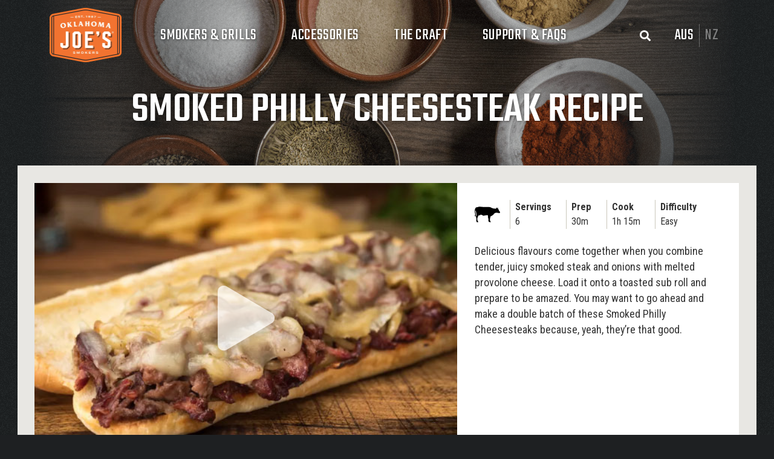

--- FILE ---
content_type: text/html; charset=utf-8
request_url: https://www.oklahomajoes.com.au/recipes/smoked-philly-cheesesteak
body_size: 49693
content:


<!DOCTYPE html>
<html>

<head><title>
	Smoked Philly Cheesesteak Recipe | Oklahoma Joe’s Australia
</title>

	<meta name="google" content="notranslate" />
	<meta name="viewport" content="width=device-width" />
	<meta name="apple-mobile-web-app-title" content="OK Joe’s" />
	<meta name="facebook-domain-verification" content="u2cqdz933g4kh0fwea4redjcwp003j" />

	<link rel="stylesheet" href="/CSS/Reset.css" />
	<link rel="stylesheet" href="/Fancybox/jquery.fancybox.min.css" />
	<link rel="stylesheet" href="/CSS/Fonts.css?update=1" />
	<link rel="stylesheet" href="//fonts.googleapis.com/css?family=Teko:400,500,700|Roboto+Condensed:400,700" />
	<link rel="stylesheet" href="/CSS/Screen.css?update=77" />
	<link rel="stylesheet" href="/CSS/Responsive.css?update=76" />
	<link rel="stylesheet" href="/CSS/Slick.css" />
	<link id="ctl00_printRecipe" rel="stylesheet" href="/CSS/PrintRecipe.css?update=1" />
	<link rel="shortcut icon" type="image/x-icon" href="/Images/favicon.ico" />
	<link rel="apple-touch-icon-precomposed" href="/Images/apple-touch-icon-precomposed.png" />

	<meta property="og:url" content="https://www.oklahomajoes.com.au/recipes/smoked-philly-cheesesteak" />
	<meta property="og:title" content="Smoked Philly Cheesesteak Recipe | Oklahoma Joe’s Australia" />
	<meta property="og:description" content="Delicious flavours come together when you combine tender, juicy smoked steak & onions with melted provolone cheese. Learn how here." />
	<meta property="og:image" content="https://www.oklahomajoes.com.au/Images/Recipes/Main/smoked-philly-cheesesteak.jpg" />
	<meta property="og:type" content="website" />

	<script async src="https://www.googletagmanager.com/gtag/js?id=UA-150944286-1"></script>
	<script>
		window.dataLayer = window.dataLayer || [];
		function gtag(){dataLayer.push(arguments);}
		gtag('js', new Date());
		gtag('config', 'UA-150944286-1');
	</script>

	<!-- Google Tag Manager -->
	<script>
		(function(w,d,s,l,i){w[l]=w[l]||[];w[l].push({'gtm.start':
		new Date().getTime(),event:'gtm.js'}); var f = d.getElementsByTagName(s)[0],
		j=d.createElement(s),dl=l!='dataLayer'?'&l='+l:'';j.async=true;j.src=
		'https://www.googletagmanager.com/gtm.js?id='+i+dl;f.parentNode.insertBefore(j,f);
		})(window,document,'script','dataLayer','GTM-NR5GSMX');
	</script>
	<!-- End Google Tag Manager -->
<script type="application/ld+json"> { "@context" : "http://schema.org", "@type" : "Recipe", "name" : "Smoked Philly Cheesesteak", "author" : { "@type": "Organization", "name": "Oklahoma Joe’s" }, "image" : "https://www.oklahomajoes.com.au/Images/Recipes/Main/smoked-philly-cheesesteak.jpg", "description" : "Delicious flavours come together when you combine tender, juicy smoked steak and onions with melted provolone cheese. Load it onto a toasted sub roll and prepare to be amazed. You may want to go ahead and make a double batch of these Smoked Philly Cheesesteaks because, yeah, they’re that good.", "recipeYield" : "6", "cookTime" : "PT75M", "prepTime" : "PT30M", "recipeIngredient" : ["Cheesesteak", "1.5 kg boneless ribeye roast, thinly sliced", "2 yellow onions, thinly sliced", "6 sub rolls", "½ cup butter, softened", "9 slices cheese", "handful hickory wood chunks", "Sliced Beef", "2 tablespoons olive oil", "½ teaspoon garlic powder", "½ teaspoon smoked salt", "½ teaspoon black pepper", "Sliced Onions", "2 tablespoons olive oil", "½ teaspoon garlic powder", "½ teaspoon smoked salt", "½ teaspoon black pepper"], "recipeInstructions" : "1. Preheat your grill to 135°C for indirect cooking. Spread a full chimney of hot coals across one-half of your grilling area and leave the other half free of coals. Toss 3-4 wood chunks onto the hot coals for smoking. 2. Using a sharp knife, cut the ribeye roast into very thin slices. HOT TIP – The meat will cut more smoothly when the roast is very cold or semi-frozen. 3. To season the beef, combine sliced ribeye, olive oil, garlic powder, salt and pepper in a medium-size bowl and mix well. HOT TIP – Smoked salt is available in several different wood flavours either online or in grocery and specialty stores. If you prefer, you can use table salt instead. 4. In a separate medium-size bowl, combine sliced onions, olive oil, garlic powder, salt and pepper. Mix well. 5. Place the sliced beef and onions in a large aluminium drip pan with beef on one side and onions on the other side. 6. Place the pan with beef and onions on the side of the grill without coals to cook over indirect heat. Close the lid and cook for 1 hour. 7. Using tongs, mix the beef and onions together. Lay provolone cheese slices on top of the beef and onion mixture until the entire pan is covered. Cook for another 4 minutes and remove from grill. 8. Spread the coals across the entire grill area to toast your sub rolls. 9. Butter the inside of each sub roll and place them onto the grate over direct heat for 30 seconds. 10. Divide the smoked beef, onion and cheese mixture into 6 portions. Transfer each portion to a toasted sub roll.", "url" : "https://www.oklahomajoes.com.au/recipes/smoked-philly-cheesesteak" } </script><meta name="description" content="Delicious flavours come together when you combine tender, juicy smoked steak &amp; onions with melted provolone cheese. Learn how here." /></head>

<body id="ctl00_body">

	<noscript><iframe src="https://www.googletagmanager.com/ns.html?id=GTM-NR5GSMX" height="0" width="0" style="display:none;visibility:hidden" /></iframe></noscript>

	

	<form method="post" action="/recipes/smoked-philly-cheesesteak" id="aspnetForm">
<div>
<input type="hidden" name="__VIEWSTATE" id="__VIEWSTATE" value="/[base64]/JyZsPScrbDonJztqLmFzeW5jPXRydWU7ai5zcmM9DQoJCSdodHRwczovL3d3dy5nb29nbGV0YWdtYW5hZ2VyLmNvbS9ndG0uanM/[base64]" />
</div>

<div>

	<input type="hidden" name="__VIEWSTATEGENERATOR" id="__VIEWSTATEGENERATOR" value="959E3BF3" />
	<input type="hidden" name="__EVENTVALIDATION" id="__EVENTVALIDATION" value="/wEWBQKz/+m4DAKOroWYCQL9n+COAgLSkqCJCwKRn7T1B1cGgGjQb3+vB95KrdTnbSwVQzKP" />
</div>

		<div id="wrapper">

			<div id="header">
				<a id="logo" href="/">
					<strong>Oklahoma Joe’s</strong>
				</a>
				<ul id="nav">
					<li id="ctl00_navProducts" class="top">
						<a href="/smokers-and-grills" class="top">Smokers & Grills</a>
						
								<ul>
							
									<li class="">
										<a href="/smokers-and-grills/category/offset-smokers">Offset Smokers</a>
									</li>
							
									<li class="">
										<a href="/smokers-and-grills/category/smoker-grill-combos">Smoker/Grill Combos</a>
									</li>
							
									<li class="">
										<a href="/smokers-and-grills/category/charcoal-grills">Charcoal Grills</a>
									</li>
							
									<li class="">
										<a href="/smokers-and-grills/category/drum-smokers">Drum Smokers</a>
									</li>
							
									<li class="">
										<a href="/smokers-and-grills/category/pellet-grills">Pellet Grills</a>
									</li>
							
									<li class="">
										<a href="/smokers-and-grills/category/workstation">Workstation</a>
									</li>
							
									<li class="">
										<a href="/new-products">New Products</a>
									</li>
								</ul>
							
					</li>
					<li id="ctl00_navAccessories" class="top">
						<a href="/accessories" class="top">Accessories</a>
						
								<ul>
							
									<li class="">
										<a href="/accessories/category/tools">Tools</a>
									</li>
							
									<li class="">
										<a href="/accessories/category/covers">Covers</a>
									</li>
							
									<li class="">
										<a href="/accessories/category/apparel">Apparel</a>
									</li>
							
								</ul>
							
					</li>
					
							<li class="top ">
								<a href="/the-craft" class="top">The Craft</a>
								
										<ul>
									
											<li><a href="/recipes">Recipes</a></li>
									
											<li><a href="/how-tos">How-Tos</a></li>
									
											<li><a href="/pro-tips">Pro Tips</a></li>
									
											<li><a href="/videos">Videos</a></li>
									
										</ul>
									
							</li>
						
							<li class="top ">
								<a href="javascript:void(0)" class="top">Support & FAQs</a>
								
										<ul>
									
											<li><a href="/our-story">Our Story</a></li>
									
											<li><a href="/faqs">FAQs</a></li>
									
											<li><a href="/downloads">Product Manuals</a></li>
									
											<li><a href="/where-to-buy">Where To Buy</a></li>
									
											<li><a href="/content/warranty-policy-au">Warranty Policy</a></li>
									
											<li><a href="/contact">Contact Us</a></li>
									
										</ul>
									
							</li>
						
				</ul>
				<ul id="switcher">
					<li>
						
						<span id="ctl00_showAU">AUS</span>
					</li>
					<li>
						<a href="https://www.oklahomajoes.co.nz/recipes/smoked-philly-cheesesteak" id="ctl00_switchNZ">NZ</a>
						
					</li>
				</ul>
				<a id="search" href="/search" class="search" title="Search"><span>Search</span></a>
				<span id="close" class="icon"></span>
				<span id="hamburger" class="icon"></span>
				<div id="ctl00_searchPanel" class="search-bar">
	
					<input name="ctl00$searchBox" type="text" id="ctl00_searchBox" class="text" placeholder="I’m looking for" />
					<input type="submit" name="ctl00$btnSearch" value="" id="ctl00_btnSearch" class="button" />
				
</div>
			</div>
			
			<div id="content-wrapper">
				

	<div id="ctl00_ContentPlaceHolder1_hero" class="hero condensed-hero" style="background-image:url(/Images/Categories/recipes.jpg)">
		<div class="hero-text">
			<h1 id="ctl00_ContentPlaceHolder1_title">Smoked Philly Cheesesteak Recipe</h1>
		</div>
	</div>

	<div id="content">

		<div id="recipe">

			<div id="recipe-header" class="clearfix">
				<div id="ctl00_ContentPlaceHolder1_imagePanel" class="image" style="background-image:url(/Images/Recipes/Main/smoked-philly-cheesesteak.jpg)">
					<a href="https://www.youtube.com/watch?v=Hs7K0-o4AHU" id="ctl00_ContentPlaceHolder1_videoLink" data-fancybox="" class="video-link"></a>
				</div>
				<div class="text">
					<div class="metrics clearfix">
						<span id="ctl00_ContentPlaceHolder1_icon"><svg xmlns="http://www.w3.org/2000/svg" viewBox="0 0 49.04 30">
<path d="M49 10.27c-.84-1.38-2.47-2-2.47-4.19-.6-.76-1.45-1.26-1.72-2.34a3.42 3.42 0 0 0 .76-1.24.86.86 0 0 0-.28-.89 2.5 2.5 0 0 1-.63 1.28 1.13 1.13 0 0 1-.26.16 5.67 5.67 0 0 0-1.44-.48 1.46 1.46 0 0 0 .11-.5.92.92 0 0 0-.48-.93c.16 1.25-.63 1.56-1.23 2.06-.09.52-.28.77-.53.86-.5.18-1.25-.27-1.95-.39a1.31 1.31 0 0 0-.88.12l-.15.1c-.66-.15-1.51-.3-2.33-.55s-1.56-.43-2.2-.69c-1.11-.45-1.77-1.15-2.75-1.44a16.45 16.45 0 0 0-3.71-.49h-1.15c-1.81 0-3.7.08-5.67.08-1.05 0-2.12 0-3.22-.11-2.38-.2-5.16-.5-7.28-.62h-.41a4.22 4.22 0 0 0-1.79.22c-.29.14-.53.44-.82.48-1.63.26-3.47.32-4.47 1.31-1.2 1.19-2.1 4.33-2 6.67 0 1 .29 4 .55 3.91.12.6.34.95.48 1.65a21.69 21.69 0 0 0-.76 4.19c.16.19.58.53.79.19v-.05.09c0 .03 0 .34.25.32a1.77 1.77 0 0 1 .33-.34c.12-.11.25-.22.36-.34a20.61 20.61 0 0 0 0-5.71 8.24 8.24 0 0 0-.83-2.4 6.1 6.1 0 0 1 .07-3.51c.11.33.24.66.38 1a27.63 27.63 0 0 1 1.13 3.06c.62 2.25 1.16 5.21.21 7.14-.16.32-.57.59-.62 1a7.73 7.73 0 0 0 .55 2.06 28.4 28.4 0 0 1 .28 5.56.66.66 0 0 0-.55.28c.19 0 .35 0 .41.14s-.31 0-.28.2c.22.09.54.06.55.35s-.48.36-.13.41a3.36 3.36 0 0 0 .54.82c-.32.35 0 1 .14 1.24.57 0 1.3.09 1.94.07a1.83 1.83 0 0 0 1.29-.41c.1-.28-.43-.53-.62-.76.1-.67-.52-.92-.75-1.37a9.72 9.72 0 0 1-.62-4.75 10.9 10.9 0 0 1 2.27-5.36c.36-.54.65-1.18 1.17-1.44a.63.63 0 0 1 .15.35c.07.38 0 .86.46.89.16-.07.19-.25.2-.46a1.7 1.7 0 0 1 .08-.71c.26.24.14.85.34 1.15a.38.38 0 0 0 .21.16c.17-.05.24-.2.28-.38a5.35 5.35 0 0 0 .06-.59 2.14 2.14 0 0 1 2-.8 11.83 11.83 0 0 1 2.58 1 15.9 15.9 0 0 0 2.13 1 1.63 1.63 0 0 0 .49 0 8.57 8.57 0 0 0 1.16-.39 27.6 27.6 0 0 1 3.78-.55 10.23 10.23 0 0 1 1.69-.1 2.27 2.27 0 0 1 1.4.44c.08 1.66.16 3.19.27 4.54a14.86 14.86 0 0 0 .53 1.53c.32 1.46-.11 3.05.07 4.6.15.16.39.21.55.35-.39.19-.17.57-.07 1 .36.26.94.3 1.24.62a8.25 8.25 0 0 0 2.48.41 1.37 1.37 0 0 0 .68-.28c.13-.5-.56-.76-.82-1.1 0-.48-.72-.74-.76-1.23a25.48 25.48 0 0 1-.34-3.85 14.84 14.84 0 0 1 .55-1.52 18.3 18.3 0 0 1 .62-3.3c1.22 0 2-.93 2.95-1.51a9.05 9.05 0 0 0 2.68-1.79c.26-.35.3-.87.55-1.24a7.78 7.78 0 0 1 3.64-2.27 9.73 9.73 0 0 1 2.12-.12 17.43 17.43 0 0 1 1.87.19 16.19 16.19 0 0 1 1.72.21c.39.13.78.62 1.4.41a.83.83 0 0 0 .18-.07c.61-.51 1.53-1.14 1.3-2.31z"/>
</svg></span>
						<dl id="ctl00_ContentPlaceHolder1_servesLabel">
							<dt>Servings</dt>
							<dd id="ctl00_ContentPlaceHolder1_serves">6</dd>
						</dl>
						<dl id="ctl00_ContentPlaceHolder1_prepTimeLabel">
							<dt>Prep</dt>
							<dd id="ctl00_ContentPlaceHolder1_prepTime">30m</dd>
						</dl>
						<dl id="ctl00_ContentPlaceHolder1_cookTimeLabel">
							<dt>Cook</dt>
							<dd id="ctl00_ContentPlaceHolder1_cookTime">1h 15m</dd>
						</dl>
						<dl>
							<dt>Difficulty</dt>
							<dd id="ctl00_ContentPlaceHolder1_difficulty">Easy</dd>
						</dl>
					</div>
					<div id="ctl00_ContentPlaceHolder1_intro" class="intro"><p>Delicious flavours come together when you combine tender, juicy smoked steak and onions with melted provolone cheese. Load it onto a toasted sub roll and prepare to be amazed. You may want to go ahead and make a double batch of these Smoked Philly Cheesesteaks because, yeah, they’re that good.</p>
</div>
				</div>
			</div>

			<div id="recipe-bar">
				<a class="print" href="javascript:print()">Print</a>
				<ul id="social-share">
					<li><a rel="nofollow" class="facebook" href="https://www.facebook.com/sharer.php?u=https://www.oklahomajoes.com.au/recipes/smoked-philly-cheesesteak"><span>Share on Facebook</span></a></li>
					<li><a rel="nofollow" class="twitter" href="https://twitter.com/intent/tweet/?url=https://www.oklahomajoes.com.au/recipes/smoked-philly-cheesesteak"><span>Tweet this recipe</span></a></li>
					<li><a rel="nofollow" class="pinterest" href="https://www.pinterest.com/pin/create/link/?url=https://www.oklahomajoes.com.au/recipes/smoked-philly-cheesesteak"><span>Pin this recipe</span></a></li>
				</ul>
				<a href="/recipes">Recipes</a> > <a href="/recipes/category/smoked-beef" id="ctl00_ContentPlaceHolder1_bcCategory">Smoked Beef</a><span class="bc-name"> > <span id="ctl00_ContentPlaceHolder1_bcRecipe">Smoked Philly Cheesesteak</span></span>
			</div>

			<div id="recipe-text" class="clearfix">
				<div id="recipe-leftcol">
					<div id="ctl00_ContentPlaceHolder1_ingredients" class="markdown"><h2>Ingredients</h2><h3>Cheesesteak</h3>

<p>1.5 kg boneless ribeye roast, thinly sliced<br />
2 yellow onions, thinly sliced<br />
6 sub rolls<br />
½ cup butter, softened<br />
9 slices cheese<br />
handful hickory wood chunks</p>

<h3>Sliced Beef</h3>

<p>2 tablespoons olive oil<br />
½ teaspoon garlic powder<br />
½ teaspoon smoked salt<br />
½ teaspoon black pepper</p>

<h3>Sliced Onions</h3>

<p>2 tablespoons olive oil<br />
½ teaspoon garlic powder<br />
½ teaspoon smoked salt<br />
½ teaspoon black pepper</p>
</div>
				</div>
				<div id="recipe-rightcol">
					<div id="ctl00_ContentPlaceHolder1_method" class="markdown"><h2>Preparation</h2><ol>
<li>Preheat your grill to 135°C for indirect cooking. Spread a full chimney of hot coals across one-half of your grilling area and leave the other half free of coals. Toss 3-4 wood chunks onto the hot coals for smoking.</li>
<li>Using a sharp knife, cut the ribeye roast into very thin slices.<br />
<em>HOT TIP</em> – <strong>The meat will cut more smoothly when the roast is very cold or semi-frozen.</strong></li>
<li>To season the beef, combine sliced ribeye, olive oil, garlic powder, salt and pepper in a medium-size bowl and mix well.<br />
<em>HOT TIP</em> – <strong>Smoked salt is available in several different wood flavours either online or in grocery and specialty stores. If you prefer, you can use table salt instead.</strong></li>
<li>In a separate medium-size bowl, combine sliced onions, olive oil, garlic powder, salt and pepper. Mix well.</li>
<li>Place the sliced beef and onions in a large aluminium drip pan with beef on one side and onions on the other side.</li>
<li>Place the pan with beef and onions on the side of the grill without coals to cook over indirect heat. Close the lid and cook for 1 hour.</li>
<li>Using tongs, mix the beef and onions together. Lay provolone cheese slices on top of the beef and onion mixture until the entire pan is covered. Cook for another 4 minutes and remove from grill.</li>
<li>Spread the coals across the entire grill area to toast your sub rolls.</li>
<li>Butter the inside of each sub roll and place them onto the grate over direct heat for 30 seconds.</li>
<li>Divide the smoked beef, onion and cheese mixture into 6 portions. Transfer each portion to a toasted sub roll.</li>
</ol>
</div>
					
				</div>
			</div>
		</div>

		
				<div id="related">
					<h2>You might also like</h2>
					<ul id="recipes" class="clearfix">
			
						<li>
							<a href="/recipes/smoked-pastrami-sandwich">
								<img src="/Images/Recipes/Grid/smoked-pastrami-sandwich.jpg" alt="Smoked Pastrami Sandwich" loading="lazy" />
								<div class="text">
									<svg xmlns="http://www.w3.org/2000/svg" viewBox="0 0 49.04 30">
<path d="M49 10.27c-.84-1.38-2.47-2-2.47-4.19-.6-.76-1.45-1.26-1.72-2.34a3.42 3.42 0 0 0 .76-1.24.86.86 0 0 0-.28-.89 2.5 2.5 0 0 1-.63 1.28 1.13 1.13 0 0 1-.26.16 5.67 5.67 0 0 0-1.44-.48 1.46 1.46 0 0 0 .11-.5.92.92 0 0 0-.48-.93c.16 1.25-.63 1.56-1.23 2.06-.09.52-.28.77-.53.86-.5.18-1.25-.27-1.95-.39a1.31 1.31 0 0 0-.88.12l-.15.1c-.66-.15-1.51-.3-2.33-.55s-1.56-.43-2.2-.69c-1.11-.45-1.77-1.15-2.75-1.44a16.45 16.45 0 0 0-3.71-.49h-1.15c-1.81 0-3.7.08-5.67.08-1.05 0-2.12 0-3.22-.11-2.38-.2-5.16-.5-7.28-.62h-.41a4.22 4.22 0 0 0-1.79.22c-.29.14-.53.44-.82.48-1.63.26-3.47.32-4.47 1.31-1.2 1.19-2.1 4.33-2 6.67 0 1 .29 4 .55 3.91.12.6.34.95.48 1.65a21.69 21.69 0 0 0-.76 4.19c.16.19.58.53.79.19v-.05.09c0 .03 0 .34.25.32a1.77 1.77 0 0 1 .33-.34c.12-.11.25-.22.36-.34a20.61 20.61 0 0 0 0-5.71 8.24 8.24 0 0 0-.83-2.4 6.1 6.1 0 0 1 .07-3.51c.11.33.24.66.38 1a27.63 27.63 0 0 1 1.13 3.06c.62 2.25 1.16 5.21.21 7.14-.16.32-.57.59-.62 1a7.73 7.73 0 0 0 .55 2.06 28.4 28.4 0 0 1 .28 5.56.66.66 0 0 0-.55.28c.19 0 .35 0 .41.14s-.31 0-.28.2c.22.09.54.06.55.35s-.48.36-.13.41a3.36 3.36 0 0 0 .54.82c-.32.35 0 1 .14 1.24.57 0 1.3.09 1.94.07a1.83 1.83 0 0 0 1.29-.41c.1-.28-.43-.53-.62-.76.1-.67-.52-.92-.75-1.37a9.72 9.72 0 0 1-.62-4.75 10.9 10.9 0 0 1 2.27-5.36c.36-.54.65-1.18 1.17-1.44a.63.63 0 0 1 .15.35c.07.38 0 .86.46.89.16-.07.19-.25.2-.46a1.7 1.7 0 0 1 .08-.71c.26.24.14.85.34 1.15a.38.38 0 0 0 .21.16c.17-.05.24-.2.28-.38a5.35 5.35 0 0 0 .06-.59 2.14 2.14 0 0 1 2-.8 11.83 11.83 0 0 1 2.58 1 15.9 15.9 0 0 0 2.13 1 1.63 1.63 0 0 0 .49 0 8.57 8.57 0 0 0 1.16-.39 27.6 27.6 0 0 1 3.78-.55 10.23 10.23 0 0 1 1.69-.1 2.27 2.27 0 0 1 1.4.44c.08 1.66.16 3.19.27 4.54a14.86 14.86 0 0 0 .53 1.53c.32 1.46-.11 3.05.07 4.6.15.16.39.21.55.35-.39.19-.17.57-.07 1 .36.26.94.3 1.24.62a8.25 8.25 0 0 0 2.48.41 1.37 1.37 0 0 0 .68-.28c.13-.5-.56-.76-.82-1.1 0-.48-.72-.74-.76-1.23a25.48 25.48 0 0 1-.34-3.85 14.84 14.84 0 0 1 .55-1.52 18.3 18.3 0 0 1 .62-3.3c1.22 0 2-.93 2.95-1.51a9.05 9.05 0 0 0 2.68-1.79c.26-.35.3-.87.55-1.24a7.78 7.78 0 0 1 3.64-2.27 9.73 9.73 0 0 1 2.12-.12 17.43 17.43 0 0 1 1.87.19 16.19 16.19 0 0 1 1.72.21c.39.13.78.62 1.4.41a.83.83 0 0 0 .18-.07c.61-.51 1.53-1.14 1.3-2.31z"/>
</svg>
									<p><span>Smoked Pastrami Sandwich</span></p>
								</div>
								
							</a>
						</li>
			
						<li>
							<a href="/recipes/smoked-pastrami">
								<img src="/Images/Recipes/Grid/smoked-pastrami.jpg" alt="Smoked Pastrami" loading="lazy" />
								<div class="text">
									<svg xmlns="http://www.w3.org/2000/svg" viewBox="0 0 49.04 30">
<path d="M49 10.27c-.84-1.38-2.47-2-2.47-4.19-.6-.76-1.45-1.26-1.72-2.34a3.42 3.42 0 0 0 .76-1.24.86.86 0 0 0-.28-.89 2.5 2.5 0 0 1-.63 1.28 1.13 1.13 0 0 1-.26.16 5.67 5.67 0 0 0-1.44-.48 1.46 1.46 0 0 0 .11-.5.92.92 0 0 0-.48-.93c.16 1.25-.63 1.56-1.23 2.06-.09.52-.28.77-.53.86-.5.18-1.25-.27-1.95-.39a1.31 1.31 0 0 0-.88.12l-.15.1c-.66-.15-1.51-.3-2.33-.55s-1.56-.43-2.2-.69c-1.11-.45-1.77-1.15-2.75-1.44a16.45 16.45 0 0 0-3.71-.49h-1.15c-1.81 0-3.7.08-5.67.08-1.05 0-2.12 0-3.22-.11-2.38-.2-5.16-.5-7.28-.62h-.41a4.22 4.22 0 0 0-1.79.22c-.29.14-.53.44-.82.48-1.63.26-3.47.32-4.47 1.31-1.2 1.19-2.1 4.33-2 6.67 0 1 .29 4 .55 3.91.12.6.34.95.48 1.65a21.69 21.69 0 0 0-.76 4.19c.16.19.58.53.79.19v-.05.09c0 .03 0 .34.25.32a1.77 1.77 0 0 1 .33-.34c.12-.11.25-.22.36-.34a20.61 20.61 0 0 0 0-5.71 8.24 8.24 0 0 0-.83-2.4 6.1 6.1 0 0 1 .07-3.51c.11.33.24.66.38 1a27.63 27.63 0 0 1 1.13 3.06c.62 2.25 1.16 5.21.21 7.14-.16.32-.57.59-.62 1a7.73 7.73 0 0 0 .55 2.06 28.4 28.4 0 0 1 .28 5.56.66.66 0 0 0-.55.28c.19 0 .35 0 .41.14s-.31 0-.28.2c.22.09.54.06.55.35s-.48.36-.13.41a3.36 3.36 0 0 0 .54.82c-.32.35 0 1 .14 1.24.57 0 1.3.09 1.94.07a1.83 1.83 0 0 0 1.29-.41c.1-.28-.43-.53-.62-.76.1-.67-.52-.92-.75-1.37a9.72 9.72 0 0 1-.62-4.75 10.9 10.9 0 0 1 2.27-5.36c.36-.54.65-1.18 1.17-1.44a.63.63 0 0 1 .15.35c.07.38 0 .86.46.89.16-.07.19-.25.2-.46a1.7 1.7 0 0 1 .08-.71c.26.24.14.85.34 1.15a.38.38 0 0 0 .21.16c.17-.05.24-.2.28-.38a5.35 5.35 0 0 0 .06-.59 2.14 2.14 0 0 1 2-.8 11.83 11.83 0 0 1 2.58 1 15.9 15.9 0 0 0 2.13 1 1.63 1.63 0 0 0 .49 0 8.57 8.57 0 0 0 1.16-.39 27.6 27.6 0 0 1 3.78-.55 10.23 10.23 0 0 1 1.69-.1 2.27 2.27 0 0 1 1.4.44c.08 1.66.16 3.19.27 4.54a14.86 14.86 0 0 0 .53 1.53c.32 1.46-.11 3.05.07 4.6.15.16.39.21.55.35-.39.19-.17.57-.07 1 .36.26.94.3 1.24.62a8.25 8.25 0 0 0 2.48.41 1.37 1.37 0 0 0 .68-.28c.13-.5-.56-.76-.82-1.1 0-.48-.72-.74-.76-1.23a25.48 25.48 0 0 1-.34-3.85 14.84 14.84 0 0 1 .55-1.52 18.3 18.3 0 0 1 .62-3.3c1.22 0 2-.93 2.95-1.51a9.05 9.05 0 0 0 2.68-1.79c.26-.35.3-.87.55-1.24a7.78 7.78 0 0 1 3.64-2.27 9.73 9.73 0 0 1 2.12-.12 17.43 17.43 0 0 1 1.87.19 16.19 16.19 0 0 1 1.72.21c.39.13.78.62 1.4.41a.83.83 0 0 0 .18-.07c.61-.51 1.53-1.14 1.3-2.31z"/>
</svg>
									<p><span>Smoked Pastrami</span></p>
								</div>
								
							</a>
						</li>
			
						<li>
							<a href="/recipes/beef-roast-grilled-asparagus">
								<img src="/Images/Recipes/Grid/beef-roast-and-grilled-asparagus.jpg" alt="Beef Roast and Grilled Asparagus" loading="lazy" />
								<div class="text">
									<svg xmlns="http://www.w3.org/2000/svg" viewBox="0 0 49.04 30">
<path d="M49 10.27c-.84-1.38-2.47-2-2.47-4.19-.6-.76-1.45-1.26-1.72-2.34a3.42 3.42 0 0 0 .76-1.24.86.86 0 0 0-.28-.89 2.5 2.5 0 0 1-.63 1.28 1.13 1.13 0 0 1-.26.16 5.67 5.67 0 0 0-1.44-.48 1.46 1.46 0 0 0 .11-.5.92.92 0 0 0-.48-.93c.16 1.25-.63 1.56-1.23 2.06-.09.52-.28.77-.53.86-.5.18-1.25-.27-1.95-.39a1.31 1.31 0 0 0-.88.12l-.15.1c-.66-.15-1.51-.3-2.33-.55s-1.56-.43-2.2-.69c-1.11-.45-1.77-1.15-2.75-1.44a16.45 16.45 0 0 0-3.71-.49h-1.15c-1.81 0-3.7.08-5.67.08-1.05 0-2.12 0-3.22-.11-2.38-.2-5.16-.5-7.28-.62h-.41a4.22 4.22 0 0 0-1.79.22c-.29.14-.53.44-.82.48-1.63.26-3.47.32-4.47 1.31-1.2 1.19-2.1 4.33-2 6.67 0 1 .29 4 .55 3.91.12.6.34.95.48 1.65a21.69 21.69 0 0 0-.76 4.19c.16.19.58.53.79.19v-.05.09c0 .03 0 .34.25.32a1.77 1.77 0 0 1 .33-.34c.12-.11.25-.22.36-.34a20.61 20.61 0 0 0 0-5.71 8.24 8.24 0 0 0-.83-2.4 6.1 6.1 0 0 1 .07-3.51c.11.33.24.66.38 1a27.63 27.63 0 0 1 1.13 3.06c.62 2.25 1.16 5.21.21 7.14-.16.32-.57.59-.62 1a7.73 7.73 0 0 0 .55 2.06 28.4 28.4 0 0 1 .28 5.56.66.66 0 0 0-.55.28c.19 0 .35 0 .41.14s-.31 0-.28.2c.22.09.54.06.55.35s-.48.36-.13.41a3.36 3.36 0 0 0 .54.82c-.32.35 0 1 .14 1.24.57 0 1.3.09 1.94.07a1.83 1.83 0 0 0 1.29-.41c.1-.28-.43-.53-.62-.76.1-.67-.52-.92-.75-1.37a9.72 9.72 0 0 1-.62-4.75 10.9 10.9 0 0 1 2.27-5.36c.36-.54.65-1.18 1.17-1.44a.63.63 0 0 1 .15.35c.07.38 0 .86.46.89.16-.07.19-.25.2-.46a1.7 1.7 0 0 1 .08-.71c.26.24.14.85.34 1.15a.38.38 0 0 0 .21.16c.17-.05.24-.2.28-.38a5.35 5.35 0 0 0 .06-.59 2.14 2.14 0 0 1 2-.8 11.83 11.83 0 0 1 2.58 1 15.9 15.9 0 0 0 2.13 1 1.63 1.63 0 0 0 .49 0 8.57 8.57 0 0 0 1.16-.39 27.6 27.6 0 0 1 3.78-.55 10.23 10.23 0 0 1 1.69-.1 2.27 2.27 0 0 1 1.4.44c.08 1.66.16 3.19.27 4.54a14.86 14.86 0 0 0 .53 1.53c.32 1.46-.11 3.05.07 4.6.15.16.39.21.55.35-.39.19-.17.57-.07 1 .36.26.94.3 1.24.62a8.25 8.25 0 0 0 2.48.41 1.37 1.37 0 0 0 .68-.28c.13-.5-.56-.76-.82-1.1 0-.48-.72-.74-.76-1.23a25.48 25.48 0 0 1-.34-3.85 14.84 14.84 0 0 1 .55-1.52 18.3 18.3 0 0 1 .62-3.3c1.22 0 2-.93 2.95-1.51a9.05 9.05 0 0 0 2.68-1.79c.26-.35.3-.87.55-1.24a7.78 7.78 0 0 1 3.64-2.27 9.73 9.73 0 0 1 2.12-.12 17.43 17.43 0 0 1 1.87.19 16.19 16.19 0 0 1 1.72.21c.39.13.78.62 1.4.41a.83.83 0 0 0 .18-.07c.61-.51 1.53-1.14 1.3-2.31z"/>
</svg>
									<p><span>Beef Roast and Grilled Asparagus</span></p>
								</div>
								
							</a>
						</li>
			
					</ul>
					<a href="/recipes" class="button">View all recipes</a>
				</div>
			

	</div>


			</div>

		</div>

		<div id="ctl00_subscribe" class="subscribe">
			<h2 id="ctl00_subscribeHeading">Get recipes & tips delivered to your inbox</h2>
			
			<p class="clearfix">
				<input name="ctl00$subscriberEmail" type="text" id="ctl00_subscriberEmail" class="text" placeholder="Email address" />
				<input type="submit" name="ctl00$btnSubscribe" value="Sign me up" id="ctl00_btnSubscribe" class="button button-black" />
			</p>
			
		</div>

	</form>

	<div id="footer">
		<ul id="social-links">
			
			<li id="ctl00_socialTwitter"><a href="https://twitter.com/oklahomajoes" id="ctl00_linkTwitter" class="twitter"><span>Twitter</span></a></li>
			<li id="ctl00_socialPinterest"><a href="https://www.pinterest.com/oklahomajoessmokers" id="ctl00_linkPinterest" class="pinterest"><span>Pinterest</span></a></li>
			
			<li id="ctl00_socialYouTube"><a href="https://www.youtube.com/c/OklahomaJoesSmokers/featured" id="ctl00_linkYouTube" class="youtube"><span>YouTube</span></a></li>
		</ul>
		<div id="footer-bar">
			<span id="ctl00_copyright" class="copyright">&copy; 2026 Sitro Group</span><span class="pipe"> | </span><a href="/content/terms-au" id="ctl00_linkTerms">Terms & Conditions</a><span class="pipe"> | </span><a href="/sitemap">Sitemap</a>
		</div>
	</div>

	<a id="back-top" class="icon" href="#header"></a>

	<script src="//ajax.googleapis.com/ajax/libs/jquery/3.4.1/jquery.min.js"></script>
	<script src="/Fancybox/jquery.fancybox.min.js?update=1"></script>
	<script src="/JavaScript/slick.min.js"></script>
	<script src="/JavaScript/custom.js?update=62"></script>

</body>

</html>

--- FILE ---
content_type: text/css
request_url: https://www.oklahomajoes.com.au/CSS/Fonts.css?update=1
body_size: 542
content:
@font-face {
    font-family:'fa-solid';
    src:url('/css/fonts/fa-solid-900.woff2') format('woff2'),
		url('/css/fonts/fa-solid-900.woff') format('woff'),
		url('/css/fonts/fa-solid-900.ttf') format('truetype');
    font-weight:normal;
    font-style:normal;
}

@font-face {
	font-family:'fa-brands';
	src:url('/css/fonts/fa-brands-400.woff') format('woff'),
		url('/css/fonts/fa-brands-400.ttf') format('truetype');
	font-weight:normal;
	font-style:normal;
}

@font-face {
    font-family:'Radio';
    src:url('/css/fonts/radio.woff2') format('woff2'),
		url('/css/fonts/radio.woff') format('woff'),
		url('/css/fonts/radio.ttf') format('truetype');
    font-weight:normal;
    font-style:normal;
}

--- FILE ---
content_type: text/css
request_url: https://www.oklahomajoes.com.au/CSS/Screen.css?update=77
body_size: 74806
content:
/*
——————————————————————
Global
——————————————————————
*/
html {
	background:#1e2022 url(/Images/bg-texture.png) top center;
	font:18px/1.5 'Roboto Condensed', 'Arial Narrow', sans-serif;
}
body {
	color:#333;
	min-width:320px;
}
body.smoke:after {
	content:'';
	width:100%;
	height:100%;
	min-height:calc(8rem + 903px);
	background:url(/Images/bg-smoke.png) 0 8rem no-repeat;
	background-size:100% auto;
	pointer-events:none;
	position:absolute;
	top:0; left:0;
	z-index:1;
}
#wrapper {
	max-width:1500px;
	min-height:calc(100vh - 11.7em);
	margin:auto;
	position:relative;
	padding:0 1.6em;
}
h1 {
	font:500 4em/1 Teko, 'Arial Narrow', sans-serif;
	text-transform:uppercase;
	text-align:center;
	text-shadow:1px 1px 4px rgba(0,0,0,0.4);
	margin-bottom:0.4em;
}
h1 a.edit {
	font-size:1rem;
	position:relative;
	z-index:1;
}
h1 a.edit:hover {
	color:#f27330;
}
@media print {
	h1 a.edit {
		display:none;
	}
}
h2 {
	font:1.5em/1 Teko, 'Arial Narrow', sans-serif;
	text-transform:uppercase;
	letter-spacing:0.6px;
	margin:1.6em 0 1em 0;
}
h2:first-child {
	margin-top:0;
}
h3 {
	font-weight:bold;
	margin:1em 0 0.5em 0;
}
a {
	text-decoration:none;
	color:inherit;
}
p {
	margin-bottom:1em;
}
strong {
	font-weight:bold;
}
::selection {
	background-color:#ee6e2d;
}

/*
——————————————————————
Header
——————————————————————
*/
#header {
	height:6.5em;
	position:relative;
	z-index:3;
}
#logo {
	position:absolute;
	top:0.75em; left:10%;
	z-index:2;
	width:6.666em;
	height:5em;
	background:url(/Images/logo-oklahoma-joes.png) no-repeat;
	background-size:100%;
}
#logo strong {
	display:none;
}
#nav {
	position:absolute;
	top:1.8em; left:calc(10% + 9em);
}
#nav li.top {
	float:left;
	margin-right:0.8em;
	position:relative;
}
#nav li.top:hover ul {
	display:block;
}
#nav li.top:hover a.top {
	background:rgba(17,20,22,0.6);
	border-bottom:2px solid #f17330;
}
#nav a {
	display:block;
	color:#fff;
}
#nav a.top, #switcher a, #switcher span {
	font:1.5em/1 Teko, sans-serif;
	height:1.5rem;
	padding:0.75rem 1.2rem;
	text-shadow:1px 1px 4px rgba(0,0,0,0.6);
	text-transform:uppercase;
	letter-spacing:0.6px;
}
#nav li ul {
	background:rgba(37,40,42,1);
	display:none;
	position:absolute;
	top:calc(3em + 2px); left:0;
	width:100%;
	padding:0.7em 0;
}
#nav ul a {
	padding:0.6em 1.2em;
	line-height:1.1;
}
#nav ul a:hover {
	color:#f17330;
}
#switcher {
	position:absolute;
	top:calc(1.8em + 0.45rem); right:10%;
}
#switcher li {
	float:left;
}
#switcher li:first-child {
	border-right:1px solid rgba(255,255,255,0.3);
}
#switcher a, #switcher span, #search {
	display:block;
	padding:0.3rem 0.5rem;
	color:#fff;
	transition:opacity 150ms linear;
}
#switcher a {
	opacity:0.4;
}
#switcher a:hover {
	opacity:0.8;
}
#search {
	color:#fff;
	position:absolute;
	top:calc(1.8em + 0.45rem); right:calc(10% + 6.5em);
	padding:0.3em;
}
#search span {
	display:none;
}
#search:after {
	font-family:fa-solid;
	content:'\f002';
}
.icon {
	font-size:1.5em;
	width:1em; 
	height:1em;
	line-height:1em;
	text-align:center;
	padding:0.5em;
	color:#fff;
	background:rgba(0,0,0,0.35);
	position:absolute;
	top:1em; left:1em;
	z-index:3;
	border-radius:3px;
	cursor:pointer;
	display:none;
}
.icon:after {
	font-family:fa-solid;
}
#back-top {
	position:fixed;
	top:auto; left:auto;
	bottom:1em; right:2em;
}
#hamburger:after {
	content:'\f0c9';
}
#close:after {
	display:block;
	content:'';
	width:1.4em;
	height:1.4em;
	background-image:url(/Images/icon-close.svg);
	background-size:100% 100%;
	margin:-0.2em 0 0 -0.2em;
}
#back-top:after {
	content:'\f077';
}

/*
——————————————————————
Search
——————————————————————
*/
.search-bar {
	display:none;
	background:rgba(0,0,0,0.3);
	padding:0.8em;
	position:absolute;
	top:1.5em; right:5%;
	border-radius:7px;
}
.search-active .search-bar {
	display:block;
}
.search-bar input {
	float:left;
}
.search-bar .text {
	border:0;
	border-radius:3px 0 0 3px;
	width:12em;
	height:1.8rem;
	line-height:1.8rem;
	box-sizing:border-box;
	padding:0.2em 0.5em;
	outline:0;
}
.search-bar .button {
	font-family:fa-solid;
	border-radius:0 3px 3px 0;
	font-size:1em;
	height:1.8rem;
	line-height:1.8rem;
	min-width:3.5em;
	padding:0;
}
.search-box {
	width:22em;
	margin:0 auto 2em auto;
}
.search-box input.text {
	float:left;
	height:2.7rem;
	padding:1em 0.8em;
	line-height:1;
	box-sizing:border-box;
	border:0;
	outline:0;
	width:15rem;
}
.search-box input.button {
	float:left;
	height:2.7rem;
	border-radius:0 3px 3px 0;
	min-width:0;
	padding:0;
	width:7rem !important;
}

/*
——————————————————————
Hero Images & Headings
——————————————————————
*/
.hero {
	width:0; height:0;
	padding:20% 50%;
	margin:-6.5em 0 -8em 0;
	position:relative;
	z-index:1;
	background-repeat:no-repeat;
	background-position:center;
	background-size:100%;
	text-align:center;
}
.hero:before {
	background:url(/Images/bg-texture.png) repeat,
		linear-gradient(90deg, rgba(0,0,0,0) 70%, #1e2022 97%),
		linear-gradient(270deg, rgba(0,0,0,0) 70%, #1e2022 97%),
		linear-gradient(180deg, rgba(0,0,0,0) 50%, #1e2022 80%);
	content:'';
	display:block;
	pointer-events:none;
	position:absolute;
	top:0; left:0;
	width:100%;
	height:100%;
	z-index:2;
}
.hero-text {
	position:absolute;
	top:35%; left:0;
	width:100%;
	color:#fff;
	z-index:3;
}
.hero-text div {
	margin:auto;
	max-width:800px;
	padding:0 5em;
}

/*
——————————————————————
Buttons
——————————————————————
*/
.button {
	display:inline-block;
	color:#fff;
	font:400 1.2em/2.25 Teko, 'Arial Narrow', sans-serif;
	letter-spacing:0.6px;
	padding:0 1.5em;
	min-width:6em;
	text-transform:uppercase;
	text-align:center;
	background-color:#c55229;
	border:0;
	border-radius:3px;
	outline:0;
	cursor:pointer;
	-webkit-appearance:none;
	transition:background-color 150ms linear;
}
.button:hover {
	background-color:#9e4221;
}
.button-black {
	background-color:#25282a;
}
.button-black:hover {
	background-color:#515355;
}
.button-download:after {
	content:'\f019';
	font:0.8em fa-solid;
	margin-left:0.5em;
}

/*
——————————————————————
Home Page
——————————————————————
*/
.home-hero {
	padding:25% 50%;
	margin-bottom:-4em;
}
.home-hero:before {
	background:url(/Images/bg-texture.png) repeat,
		linear-gradient(90deg, rgba(0,0,0,0) 70%, #1e2022 97%),
		linear-gradient(270deg, rgba(0,0,0,0) 70%, #1e2022 97%),
		linear-gradient(180deg, rgba(0,0,0,0) 70%, #1e2022 97%);
}
.home-hero h1 {
	font-size:4.7em;
	margin-bottom:0.25em;
	line-height:0.8;
}
.home-hero h1 strong {
	font:0.52em Radio;
	text-transform:none;
	color:#d2c295;
	text-align:center;
	position:absolute;
	top:-1.5em; left:0;
	width:100%;
	z-index:1;
}
.home-hero h1:after {
	content:'';
	position:absolute;
	top:-0.45em; left:calc(50% - 4.9em);
	width:9.8em;
	height:1px;
	background-image:linear-gradient(to right, #8795a1 12%, rgba(0,0,0,0) 13%, rgba(0,0,0,0) 50%, rgba(0,0,0,0) 87%, #8795a1 88%);
}
#showcase {
	position:relative;
	z-index:1;
	margin:0 -0.8em 1em -0.8em;
}
#showcase li {
	float:left;
	text-align:left;
	width:0; height:0;
	box-sizing:border-box;
	padding:14.0625% 25%;
	position:relative;
}
#showcase a {
	position:absolute;
	top:0.8em; left:0.8em;
	width:calc(100% - 1.6em);
	height:calc(100% - 1.6em);
	color:#fff;
	background:#1e2022;
}
#showcase img {
	display:block;
	width:100%;
	height:100%;
	opacity:0.6;
	transition:opacity 150ms linear;
}
#showcase a:hover img {
	opacity:0.9;
}
#showcase h2 {
	text-align:center;
	text-shadow:1px 1px 4px rgba(0,0,0,0.4);
	width:90%;
	padding:0 5%;
	position:absolute;
	top:calc(50% - 0.8em);
	left:0;
	font-size:2.4em;
	line-height:0.8;
	z-index:1;
}
#showcase h2 strong {
	display:block;
	font-weight:400;
	margin-bottom:0.3em;
}
#showcase h2 span {
	display:block;
	font-size:0.6em;
}
#showcase h2 span:after {
	content:'»';
	margin-left:0.3em;
}
#about {
	background:#f4f1ed url(/Images/bg-home-about.jpg);
	background-size:cover;
	text-align:center;
	padding:3.6em;
}
#about h2 {
	font-size:2.8em;
	margin-bottom:0.3em;
}
#about div {
	max-width:900px;
	margin:auto;
}

/*
——————————————————————
Content
——————————————————————
*/
#content {
	position:relative;
	z-index:2;
	min-height:8em;
}
#content p a,
#content .bullet a,
#content .markdown a {
	border-bottom:2px solid #f17330;
}
.box {
	padding:2.4em;
	background:#e8e7e3;
}

/*
——————————————————————
Categories
——————————————————————
*/
#categories {
	margin:0 auto 4em auto;
	text-align:center;
}
#categories li {
	display:inline-block;
	width:0; height:0;
	box-sizing:border-box;
	padding:16%;
	position:relative;
	margin-bottom:2em;
}
#categories a {
	position:absolute;
	top:0; left:0;
	width:100%;
	height:100%;
	box-sizing:border-box;
	color:#fff;
}
#categories img {
	position:absolute;
	top:0; left:13%;
	width:74%;
	height:74%;
}
#categories .text {
	position:absolute;
	text-align:center;
	width:100%;
	box-sizing:border-box;
	top:76%; left:0;
	padding:0 3em;
}
#categories .name {
	display:block;
	font:1.5em/1 Teko;
	text-transform:uppercase;
	margin-bottom:0.3em;
	text-shadow:1px 1px 4px rgba(0,0,0,0.6);
    letter-spacing:0.6px;
    transition:color 100ms linear;
}
#categories .name:after {
	content:'»';
	margin-left:0.3em;
}
#categories a:hover .name {
	color:#f17330;
}

/*
——————————————————————
Products
——————————————————————
*/
#products {
	background:#e8e7e3;
}
#products li {
	float:left;
	width:0; height:0;
	box-sizing:border-box;
	padding:16.666%;
	position:relative;
}
#products a {
	position:absolute;
	top:0; left:0;
	width:100%;
	height:100%;
	box-sizing:border-box;
	border-top:1px solid #fff;
	border-left:1px solid #fff;
	border-bottom:1px solid #cac7bb;
	border-right:1px solid #cac7bb;
	transition:background-color 150ms linear;
}
#products a.coming:before,
#products a.new:before {
	content:'Coming Soon';
	position:absolute;
	top:0; left:50%;
	text-align:center;
	text-transform:uppercase;
	line-height:1;
	letter-spacing:0.04em;
	font-weight:bold;
	padding:0.55em 1.2em 0.3em 1.2em;
	color:#fff;
	background:#e14419;
	transform:translateX(-50%);
	z-index:2;
	white-space:nowrap;
}
#products a.new:before {
	content:'New';
}
#products a:hover {
	background-color:#dcd9d5;
}
#products a:active {
	background-color:#d1ceca;
}
#products img {
	position:absolute;
	top:4%; left:15%;
	width:70%;
	height:70%;
}
#products .text {
	position:absolute;
	text-align:center;
	width:100%;
	top:78%; left:0;
	font:1.5em/1 Teko;
	text-transform:uppercase;
    letter-spacing:0.6px;
}
#products .name {
	display:block;
	padding:0 1em;
    transition: color 100ms linear;
}
#products .price {
	display:block;
	font-size:1.5em;
	font-weight:500;
}
#products .price small {
	font-size:1.5rem;
}
#related .intro {
	max-width:80%;
	margin:0 auto 1em auto;
}
#related #products {
	background:#25282a;
	border:0;
	margin-bottom:1.6em;
}
#related #products a {
	background:none;
	border:0;
}
#related #products a:hover .name {
	color:#f17330;
}
#related a.button {
	margin:0 0.3em;
}

/*
——————————————————————
Product Page
——————————————————————
*/
#product {
	margin-top:4em;
	position:relative;
	z-index:2;
}
#product-top {
	margin-bottom:2em;
}
#product-left {
	float:left;
	width:0;
	height:0;
	padding:23% 28.333%;
	position:relative;
}
#product h1 {
	position:absolute;
	top:0; left:0;
	width:100%;
	color:#fff;
	font-size:3.6em;
	line-height:0.9;
}
#product h1.the:before {
	content:'The';
	text-transform:lowercase;
	font:0.55em Radio;
	color:#d2c295;
	text-align:center;
	position:absolute;
	top:-1.4em; left:0;
	width:100%;
	z-index:1;
}
#product h1.the:after {
	content:'';
	position:absolute;
	top:-0.4em; left:35%;
	width:30%;
	height:1px;
	background-image:linear-gradient(to right, #8795a1 38%, rgba(0,0,0,0) 40%, rgba(0,0,0,0) 50%, rgba(0,0,0,0) 60%, #8795a1 62%);
}
#product h2 {
	font-size:2.6em;
	letter-spacing:0;
}
#product-left .slider {
	width:66%;
	position:absolute;
	top:10%; left:17%;
}
#product-left .slider img {
	width:100%;
}
#product-left .draggable img {
	cursor:grab;
}
.slider div {
	outline:0;
}
#product .slick-arrow {
	position:absolute;
	bottom:0;
	z-index:3;
	border:0;
	outline:0;
	width:0;
	height:0;
	padding:0;
	font-size:0;
	line-height:0;
	color:transparent;
	background:transparent;
	cursor:pointer;
}
#product .slick-arrow:before {
	position:absolute;
	bottom:0;
	width:2.5rem;
	height:2.5rem;
	font:2.5rem/1 fa-solid;
	color:#fff;
	opacity:0.3;
	text-align:center;
	transition:opacity 150ms linear;
}
#product .slick-arrow:hover:before {
	opacity:0.8;
}
#product .slick-prev {
	left:-3rem;
}
#product .slick-prev:before {
	content:'\f053';
	left:0;
}
#product .slick-next {
	right:-3rem;
}
#product .slick-next:before {
	content:'\f054';
	right:0;
}
#product .slick-dots {
	text-align:center;
	margin-top:1rem;
}
#product .slick-dots li {
	display:inline-block;
	width:5em;
	height:0.5em;
	border-top:4px solid #fff;
	margin:0 3px;
	cursor:pointer;
}
#product .slick-dots li.slick-active {
	border-color:#c55229;
}
#product .slick-dots button {
	display:none;
}
#product-right {
	float:right;
	background:#e8e7e3;
	padding:2.2em 1.6em 1.6em 1.6em;
	box-sizing:border-box;
	width:40%;
}
#product-right h2 {
	text-align:center;
	font-size:3em;
	font-weight:500;
	margin-bottom:0.5em;
}
#product-right h2 small {
	font-size:1.8rem;
}
#product-right p.buttons {
	text-align:center;
	margin:-1.5em 0 1.5em 0;
}
#product-right p.buttons .add-review {
	text-decoration:underline;
}
#product-right p.buttons .button {
	margin:1em 0.2em 0 0.2em;
}
#product-right p:last-child {
	margin-bottom:0;
}
.coming #product-right,
.new #product-right {
	position:relative;
	padding-top:4em;
}
.coming #product-right:before,
.new #product-right:before {
	content:'Coming Soon';
	position:absolute;
	top:0; left:50%;
	text-align:center;
	text-transform:uppercase;
	line-height:1;
	letter-spacing:0.04em;
	font-weight:bold;
	padding:0.55em 1.2em 0.3em 1.2em;
	color:#fff;
	background:#e14419;
	transform:translateX(-50%);
	z-index:2;
	white-space:nowrap;
}
.new #product-right:before {
	content:'New';
}

#buy-online-list {
	display:none;
	margin:1.5em 0 0.7em 0;
	text-align:center;
}
#buy-online-list li {
	display:inline-block;
	margin:0.1em 0.2em;
}
#buy-online-list img {
	display:block;
	width:5em;
	height:2.5em;
	box-shadow:0 0 9px #ddd;
	border-radius:3px;
}
#buy-online-list a:hover img {
	opacity:.93;
}
.gallery-container {
	width:0;
	height:0;
	padding:20% 50%;
	position:relative;
}
.gallery-container div {
	position:absolute;
	background-size:cover;
}
.gallery-container .gallery1 {
	top:0; left:0;
	width:79%;
	height:100%;
	background-position:center;
}
.gallery-container .video-link {
	position:absolute;
	top:0; left:0;
	width:100%;
	height:100%;
}
.gallery-container .video-link:after {
	content:'\f04b';
	position:absolute;
	width:1em;
	height:1em;
	top:calc(50% - 0.5em);
	left:calc(50% - 0.5em);
	font-family:fa-solid;
	color:#fff;
	opacity:0.7;
	font-size:6em;
	line-height:1;
	text-align:center;
	text-shadow:0 0 20px rgba(0,0,0,0.3);
	transition:opacity 150ms linear;
}
.gallery-container .video-link:hover:after {
	opacity:0.9;
}
.gallery-container .gallery2 {
	top:0; right:0;
	width:21%;
	height:60%;
	background-position:top;
}
.gallery-container .gallery3 {
	bottom:0; right:0;
	width:21%;
	height:40%;
	background-position:top;
}
.features-container {
	width:0;
	height:0;
	padding:28.333% 50%;
	position:relative;
	color:#fff;
	text-align:center;
	background:#1e2022;
}
.features-container h2 {
	position:absolute;
	top:1.2em; left:0;
	width:100%;
	z-index:3;
}
.features-container .slider {
	position:absolute;
	top:0; left:0;
	width:100%;
	height:100%;
	overflow:hidden;
}
.features-container div,
.features-container img {
	width:100%;
	height:100%;
}
#product .features-container .slick-dots {
	position:relative;
	z-index:2;
	margin-top:-3.5em;
}
#product .features-container .slick-arrow:before {
	bottom:1.8rem;
}
#product .features-container .slick-prev {
	left:30%;
}
#product .features-container .slick-next {
	right:30%;
}
.features-container p {
	position:absolute;
	bottom:5em; left:0;
	width:100%;
}
.features-container strong {
	display:block;
	font:1.8em/1 Teko, sans-serif;
	letter-spacing:0.6px;
	text-transform:uppercase;
	text-shadow:1px 1px 4px rgba(0,0,0,0.6);
}
.dimensions-wrapper {
	background:#e7e6e2;
	padding:2.4em 2.4em 3.6em 2.4em;
	position:relative;
}
.dimensions {
	float:left;
	width:54%;
}
.dimensions div {
	display:block;
	position:relative;
	width:0;
	height:0;
	padding:33.333% 50%;
}
.dimensions img {
	position:absolute;
	top:0; left:0;
	width:100%;
	height:100%;
}
.cooking {
	float:right;
	width:40%;
}
.cooking-tabs {
	margin-bottom:2em;
	border-bottom:1px solid #cac7bb;
}
.cooking-tabs li {
	float:left;
	width:28%;
	margin-right:8%;
	cursor:pointer;
	user-select:none;
}
.cooking-tabs li:last-child {
	margin:0;
}
.cooking-tabs strong {
	float:left;
	border-bottom:4px solid transparent;
	padding-bottom:0.2em;
	margin-bottom:-3px;
	transition:border-color 150ms linear;
	font:1.4em/1 Teko;
	text-transform:uppercase;
}
.cooking-tabs li:hover strong {
	border-bottom-color:#cac7bb;
}
.cooking-tabs li.active strong {
	border-bottom-color:#c55229;
}
.cooking-tab-content img {
	display:block;
	width:100%;
	margin-bottom:1.5em;
}
.cooking-tab-content li {
	display:none;
}
.cooking-tab-content li.active {
	display:block;
}
.cooking-tab-content p {
	padding-left:9.5%;
	margin-bottom:0.7em;
}
.divider {
	position:absolute;
	top:-1.5em; left:0;
	width:100%;
	height:1.5em;
	overflow:hidden;
}
.divider:before {
	content:'';
	position:absolute;
	top:0; left:50%;
	transform:translateX(-50%);
	border-right:750px solid #fff;
	border-top:1.5em solid transparent;
	border-left:750px solid #fff;
}
.divider-tinted:before {
	border-right-color:#e7e6e2;
	border-left-color:#e7e6e2;
}
#product-detail {
	background:#fff;
	padding:2.4em;
	position:relative;
}
.features {
	float:left;
	width:48%;
}
.specifications {
	float:right;
	width:48%;
}
.specifications table {
	width:100%;
	font-size:0.94em;
	margin-top:1.5em;
}
.specifications td {
	padding:0.3em 0.5em;
}
.specifications td:first-child {
	font-weight:bold;
}
.specifications tr:nth-child(odd) {
	background-color:#f6f6f6;
}

/*
——————————————————————
Reviews
——————————————————————
*/
#reviews {
	padding:2.4em;
	background:#fff;
	border-top:1px solid #e0ded7;
}
#reviews ul {
	margin-bottom:1.6em;
}
#reviews li.top {
	margin-bottom:2em;
}
#reviews-list h3 {
	font-size:1.5em;
	line-height:1.1;
	margin-bottom:0.3em;
}
.review-text {
	float:left;
	width:70%;
	font-size:0.94em;
	line-height:1.3;
}
#reviews-list p,
.review-text dl {
	margin-bottom:0.8em;
}
.review-text dt {
	float:left;
	clear:left;
	font-weight:bold;
	margin-right:0.3em;
}
.review-text dd {
	float:left;
}
.review-text p.recommend:before {
	content:'\f058';
	font-family:fa-solid;
	margin-right:0.3em;
	color:#f17330;
}
.review-ratings {
	float:right;
	width:calc(30% - 5em);
	padding-right:2em;
}
.review-ratings dt {
	font-size:0.94em;
}
.review-ratings dd {
	height:8px;
	background:#eee;
	margin:0.1em 0 0.9em 0;
}
.review-ratings span {
	display:block;
	height:8px;
	background:linear-gradient(#f17330, #c55229);
}

/*
——————————————————————
Where To Buy Overlay
——————————————————————
*/
#where-to-buy {
	display:none;
	background:#fff;
	width:80%;
	height:80%;
	max-height:800px;
	min-width:600px;
}
#where-to-buy h2 {
	font-weight:normal;
}
#where-to-buy a {
	font-weight:normal;
	outline:none;
}
#retailers-text {
	float:left;
	width:39%;
}
#retailers-text h4 {
	line-height:1.4;
	font-weight:normal;
	font-family:inherit;
	cursor:pointer;
	margin:0 0 0.3em 0;
}
#retailers-text ul {
	display:none;
	margin:0 0 0.8em 8px;
}
#retailers-text li {
	padding-top:0.4em;
	background:url(/Images/mapicon-retailer.png) 0 0.4em no-repeat;
	background-size:13px 20px;
	padding-left:18px;
	cursor:pointer;
}
#retailers-text address {
	display:none;
	padding-bottom:0.2em;
	font-size:14px;
}
#retailers-text li strong {
	display:block;
}
#retailers-text p.brochure {
	margin-top:1.5em;
	padding-top:10px;
	border-top:1px solid #ddd;
}
#retailers-text img.download {
	width:180px;
	height:115px;
}
#retailers-map {
	float:right;
	width:57%;
	height:100%;
}
#map {
	width:100%;
	height:100%;
}
#map.map-large {
	min-height:650px;
}
#map address a {
	border:0;
}

/*
——————————————————————
Toolbar
——————————————————————
*/
#toolbar {
	background:#e8e7e3;
	border-bottom:1px solid #cac7bb;
	padding:1.2em 1.6em;
}
.filter {
	text-align:center;
	font-size:0.9em;
}
.filter li {
	display:inline-block;
}
.filter a {
	display:block;
	text-align:center;
	padding:0 1em;
}
.filter svg {
	display:block;
	width:3em;
	height:3em;
	margin:0 auto 0.2em auto;
}
.filter a:hover svg {
	opacity:0.7;
}
.filter li.active svg {
	fill:#f17330;
}
.filter li.active a {
	color:#f17330;
}

/*
——————————————————————
Lists
——————————————————————
*/
ul.bullet {
	padding-left:1.2em;
	margin-bottom:1.3em;
}
ul.bullet li {
	list-style-type:none;
	margin-bottom:0.5em;
}
ul.bullet li:before {
	display:inline-block;
	font-family:Arial,sans-serif;
    content: "●";
    color:#f17330;
    font-size:0.8em;
	width:1.5em;
	margin-left:-1.5em;
	position:relative;
	top:-0.15em;
}
ul.bullet ul li:before {
    content: "–";
	margin-left:-1.2em;
}
ol, ul.bullet ul {
	padding-left:18px;
	margin-bottom:1em;
}
ol li,
ul.bullet ol li {
	list-style:decimal;
	background:none;
}
ol ul.bullet li, ul.bullet ul li {
	padding-left:0;
	margin:0;
}
ol {
	counter-reset:li;
	padding-left:0;
}
ol li {
	counter-increment:li;
	list-style:none;
	padding-left:1.7em;
	position:relative;	
	margin-bottom:0.7em;
}
ol li:before {
	content:counter(li)'.';
	font-weight:bold;
	color:#f17330;
	width:1.7em;
	position:absolute;
	top:0; left:0;
}

/*
——————————————————————
The Craft Page
——————————————————————
*/
.craft-landing {
	background:#25282a;
	padding:1.6em 1.6em 0 1.6em;
	display:table;
	width:calc(100% - 3.2em);
	height:27em;
}
.craft-landing .text {
	width:42%;
	display:table-cell;
	background:#e8e7e3;
	padding:4em 1.6em 1.6em 1.6em;
	text-align:center;
}
.craft-landing svg {
	width:5em;
	height:5em;
}
.craft-landing h2 {
	font-size:2.4em;
	margin:0.3em 0 0.3em 0;
}
.craft-landing p br {
	display:none;
}
.craft-landing .video {
	width:58%;
	display:table-cell;
	vertical-align:top;
	background-position:center;
	background-repeat:no-repeat;
	background-size:cover;
	position:relative;
}
.craft-landing .video a {
	position:absolute;
	top:0; left:0;
	width:100%;
	height:100%;
}
.craft-landing .video a:after {
	content:'\f04b';
	position:absolute;
	width:1em;
	height:1em;
	top:calc(50% - 0.5em);
	left:calc(50% - 0.5em);
	font-family:fa-solid;
	color:#fff;
	opacity:0.7;
	font-size:6em;
	line-height:1;
	text-align:center;
	text-shadow:0 0 20px rgba(0,0,0,0.3);
	transition:opacity 150ms linear;
}
.craft-landing .video a:hover:after {
	opacity:0.9;
}
.craft #related {
	margin-top:0;
}

/*
——————————————————————
Recipes
——————————————————————
*/
#recipes {
	padding:0.8em;
	background:#e8e7e3;
	border-top:1px solid #fff;
}
#recipes li {
	float:left;
	text-align:left;
	width:0; height:0;
	box-sizing:border-box;
	padding:16.666%;
	position:relative;
}
#recipes a {
	position:absolute;
	top:0.8em; left:0.8em;
	width:calc(100% - 1.6em);
	height:calc(100% - 1.6em);
	background:#25282a;
}
#recipes a:before,
#recipes img {
	position:absolute;
	top:0; left:0;
	width:100%;
	height:100%;
}
#recipes a:before {
	content:'';
	background:linear-gradient(rgba(37,40,42,0) 50%, #25282a 100%);
	z-index:1;
}
#recipes .featured {
	position:absolute;
	top:0; left:50%;
	text-align:center;
	width:8em;
	height:1.2em;
	line-height:1.2em;
	padding-top:0.5em;
	color:#fff;
	background:#c55229;
	transform:translateX(-50%);
	font-size:1em;
	z-index:2;
	text-shadow:none;
}
#recipes .featured:after {
	content:'';
	position:absolute;
	top:1.7em;
	left:50%;
	transform:translateX(-50%);
	border-left:4em solid transparent;
	border-right:4em solid transparent;
	border-top:10px solid #c55229;
}
#recipes img {
	transition:opacity 150ms linear;
}
#recipes a:hover img {
	opacity:0.5;
}
#recipes .text {
	position:absolute;
	bottom:0.8em; left:0.8em;
	width:calc(100% - 1.6em);
	box-sizing:border-box;
	padding-left:4.6em;
	color:#fff;
	z-index:2;
}
#recipes svg {
	position:absolute;
	bottom:0; left:0;
	width:3em;
	height:3em;
	fill:#fff;
	border-right:1px solid #fff;
	padding-right:0.8em;
}
#recipes p {
	display:table;
	height:3em;
	margin:0;
}
#recipes span {
	display:table-cell;
	vertical-align:middle;
	font:1.4em/1 Teko, sans-serif;
	letter-spacing:0.6px;
	text-transform:uppercase;
	text-shadow:1px 1px 4px rgba(0,0,0,0.6);
}
#related {
	margin-top:3em;
	text-align:center;
	color:#fff;
}
#related #recipes {
	background:#25282a;
	border:0;
	margin-bottom:1.6em;
}
#related h2 {
	font-size:2.8em;
	margin-bottom:0.3em;
}
#recipe {
	background:#e8e7e3;
	padding:1.6em;
}
.condensed-hero {
	margin-bottom:-12em;
}
#recipe-header {
	display:table;
	width:100%;
	height:25em
}
#recipe-header .image {
	display:table-cell;
	width:60%;
	vertical-align:top;
	background-position:center;
	background-repeat:no-repeat;
	background-size:cover;
	position:relative;
}
#recipe-header .video-link {
	position:absolute;
	top:0; left:0;
	width:100%;
	height:100%;
}
#recipe-header .video-link:after {
	content:'\f04b';
	position:absolute;
	width:1em;
	height:1em;
	top:calc(50% - 0.5em);
	left:calc(50% - 0.5em);
	font-family:fa-solid;
	color:#fff;
	opacity:0.7;
	font-size:6em;
	line-height:1;
	text-align:center;
	text-shadow:0 0 20px rgba(0,0,0,0.3);
	transition:opacity 150ms linear;
}
#recipe-header .video-link:hover:after {
	opacity:0.9;
}
#recipe-header .text {
	display:table-cell;
	width:40%;
	padding:1.6em;
	vertical-align:top;
	background:#fff;
	box-sizing:border-box;
}
#recipe-header .text p:last-child {
	margin-bottom:0;
}
#recipe-header .metrics {
	margin-bottom:1.5em;
	font-size:0.9em;
}
#recipe-header .metrics svg {
	width:2.6em;
	height:2.6em;
	float:left;
	margin:0.2em 1em 0 0;
}
#recipe-header dl {
	float:left;
	margin-right:1.5em;
	padding-left:0.5em;
	border-left:1px solid #cac7bb;
}
#recipe-header dt {
	font-weight:bold;
}
#recipe-bar {
	padding:0.6em 1em;
	color:#fff;
	background:#25282a url(/Images/bg-texture.png) center repeat;
}
#recipe-bar a {
	color:#f17330;
}
#recipe-bar .print {
	float:right;
	color:#fff;
}
#recipe-bar .print:before {
	content:'\f15c';
	font:1.1em/1rem fa-solid;
	margin-right:0.4em;
	transition:color 150ms linear;
}
#recipe-bar .print:hover:before {
	color:#f17330;
}
#social-share {
	float:right;
	margin-right:1.5em;
}
#social-share li {
	float:left;
}
#social-share span {
	display:none;
}
#social-share a {
	padding:0 0.4em;
	color:#fff;
}
#social-share a:hover {
	color:#f17330;
}
#social-share a:before {
	font:1.1em/1rem fa-brands;
	margin:0 0.2em;
	transition:color 150ms linear;
}
#social-share a.facebook:before  { content:'\f39e' }
#social-share a.twitter:before   { content:'\f099' }
#social-share a.pinterest:before { content:'\f0d2' }

#recipe-text {
	padding:4em;
}
#recipe-leftcol {
	float:left;
	width:30%;
}
#recipe-leftcol p {
	line-height:2em;
}
#recipe-leftcol p.caption {
	line-height:1.3em;
	font-size:0.93em;
	margin-top:0.6em;
}
#recipe-images img {
	display:block;
	width:100%;
}
#recipe-images li {
	margin-bottom:2em;
}
#recipe-rightcol {
	float:right;
	width:65%;
}
#recipe-rightcol:first-child {
	float:none;
	width:auto;
}
#recipe-rightcol ol {
	border-top:1px solid #cac7bb;
	padding-top:0.7em;
}
#recipe-rightcol ol li {
	border-bottom:1px solid #cac7bb;
	padding-bottom:0.7em;
}
#recipe-rightcol em {
	font-weight:bold;
	color:#fff;
	background:linear-gradient(#f17330, #c55229);
	display:inline-block;
	margin-top:0.7em;
	padding:0.2em 0.3em;
	border-radius:4px;
	line-height:1;
}
#recipe-rightcol #recipe-images {
	margin-top:2.4em;
	width:calc(100% + 1em);
	margin-right:-1em;
}
#recipe-rightcol #recipe-images li {
	float:left;
	width:calc(33.33% - 1em);
	margin:0 1em 1em 0;
}

/*
——————————————————————
Tabs
——————————————————————
*/
#tabs {
	width:calc(100% + 4.8em);
	height:3em;
	display:table;
	text-align:center;
	line-height:3em;
	font-weight:bold;
	position:relative;
	z-index:1;
	margin:-2.4em -2.4em 3em -2.4em;
	overflow:hidden;
	background:#d1ceca;
}
#tabs li {
	display:table-cell;
	padding:0.5em 1em;
	cursor:pointer;
	font:1.5em/1.5 Teko;
	text-transform:uppercase;
	user-select:none;
	transition:color 150ms linear, background-color 150ms linear;
}
#tabs li.active {
	color:#f17330;
	background:#e8e7e3;
	box-shadow:0 0 20px rgba(0,0,0,0.07);
}

/*
——————————————————————
FAQs
——————————————————————
*/
.faqs h2 {
	font-size:2.6em;
	text-align:center;
	letter-spacing:0;
	margin:0 0 0.5em 0;
}
#questions {
	border-bottom:1px solid #cac7bb;
	margin:0 auto 3em auto;
	max-width:1200px;
}
#questions li.top {
	border-top:1px solid #cac7bb;
}
.faqs .question {
	font-weight:bold;
	cursor:pointer;
	margin:0;
	user-select:none;
	padding:0.5em 2em 0.5em 0;
	position:relative;
	transition:color 150ms linear;
}
.faqs .question:after {
	content:'\f067';
	font-family:fa-solid;
	font-weight:normal;
	position:absolute;
	top:0; right:0;
	padding:0.5em;
}
.faqs .question:hover {
	color:#f17330;
}
.faqs .question-active:after {
	content:'\f068';
	color:#f17330;
}
.faqs .answer {
	display:none;
	background:#fff;
	padding:1em;
	border-radius:4px;
	margin-bottom:1em;
}
.faqs .answer img {
	display:block;
	width:100%;
	max-width:600px;
}
.faqs .answer-active {
	display:block;
}
.faqs .answer p:last-child {
	margin:0;
}
.faqs .answer iframe {
	display:block;
	width:400px;
	height:224px;
	margin-bottom:4px;
}


/*
——————————————————————
Videos
——————————————————————
*/
#videos {
	width:102%;
	margin:2.4em -2% -2em 0;
}
#videos li {
	float:left;
	width:31.33%;
	margin:0 2% 2em 0;
}
#videos a {
	display:block;
	padding:32% 50%;
	position:relative;
	color:inherit;
}
#videos .image-wrapper {
	position:absolute;
	top:0; left:0;
	width:100%;
	height:87.5%;
	background-size:cover;
	background-position:center;
	background-repeat:no-repeat;
}
#videos .image-wrapper:after {
    content:'';
    background:#f17330 url(/Images/icon-play.png) center no-repeat;
    background-size:1.555em 1.777em;
    position:absolute;
    bottom:1em; left:1em;
    width:4em;
    height:3em;
    border-radius:3px;
    opacity:0.8;
    transition:opacity 100ms linear;
}
#videos a:hover .image-wrapper:after {
    opacity:1;
}
#videos span.title {
	position:absolute;
	top:87.5%; left:0;
	width:100%;
	text-align:center;
	padding-top:0.3em;
}

/*
——————————————————————
Our Story
——————————————————————
*/
.story-section {
	display:table;
	background:#e8e7e3;
}
.story-section:last-child {
	background:#f4f1ed url(/Images/bg-home-about.jpg);
	background-size:cover;
}
.tinted {
	background:#dcd9d5;
}
.story-text {
	display:table-cell;
	vertical-align:middle;
	padding:4em;
}
.story-text p:last-child {
	margin:0;
}
.story-image {
	display:table-cell;
	vertical-align:top;
	padding:1.6em;
	width:50%;
}
.story-image img {
	display:block;
	width:100%;
}
.story-quote {
	color:#fff;
	background:rgba(255,255,255,0.07);
	padding:8.5em 3em 3.5em 3em;
	text-align:center;
	position:relative;
}
.quote-red {
	background:#7b3a37 url(/Images/bg-subscribe.jpg) center no-repeat;
	background-size:cover;
}
.story-quote q {
	font:2.6em/1 Teko, 'Arial Narrow', sans-serif;
	text-transform:uppercase;
	display:block;
	margin:0 auto 0.5em auto;
	max-width:800px;
}
.story-quote:before {
	content:'\f10d';
	font-family:fa-solid;
	position:absolute;
	top:2em; left:calc(50% - 1.25em);
	width:2.5em;
	height:2.5em;
	border-radius:50%;
	text-align:center;
	background:#7b2927;
	font-size:1.5em;
	line-height:2.5em;
}
.quote-red:before {
	background:#25282a;
}
.story-quote cite:before {
	content:'— ';
}

/*
——————————————————————
Downloads
——————————————————————
*/
.document-list {
	max-width:25em;
}
.document-list ul {
	border-top:1px solid #cac7bb;
}
.document-list a {
	display:block;
	padding:0.2em 0;
	border-bottom:1px solid #cac7bb;
}
.document-list a:before {
	content:'\f1c1';
	font-family:fa-solid;
	color:#f17330;
	margin-right:0.5em;
}
.document-list a:hover {
	color:#f17330;
}

/*
——————————————————————
Contact Page
——————————————————————
*/
#contact-text {
	float:left;
	width:46%;
}
#contact-form {
	float:right;
	width:46%;
}

/*
——————————————————————
Forms
——————————————————————
*/
.signin {
	margin:auto;
	max-width:850px;
}
.form {
	max-width:33em;
	margin:auto;
}
.form-centred {
	max-width:20em;
	text-align:center;
}
h2.form-heading {
	font-size:2.6em;
	text-align:center;
	border-bottom:2px solid #f17330;
	padding-bottom:0.2em;
	margin-bottom:0.7em;
}
.form p {
	margin-bottom:0.8em;
}
.form p:last-child {
	margin-bottom:0;
}
.form label {
	display:block;
}
.form input.text,
.form textarea,
.form select {
	box-sizing:border-box;
	border-radius:3px;
	border:0;
	outline:none;
	background:#d7d4d0;
	padding:0.5em;
	width:100%;
}
.form textarea {
	height:8em;
}
::-webkit-input-placeholder {
	xcolor:#bbb;
}
.form input.text:focus,
.form textarea:focus {
	border-color:#f17330;
}
.form .recaptcha {
	margin:22px 0;
}
.form input.button {
	margin-top:0.3em;
	min-width:7em;
}
.validation-container {
	color:#DF280A;
	margin-bottom:25px;
}

/*
——————————————————————
Subscribe
——————————————————————
*/
.subscribe {
	background:#7b3a37 url(/Images/bg-subscribe.jpg) center no-repeat;
	background-size:cover;
	margin:2.4em 0 -2.4em 0;
	padding:3em;
	text-align:center;
	color:#fff;
}
.subscribe h2 {
	font-size:2.6em;
	margin-bottom:0.7em;
}
.subscribe p {
	width:22em;
	margin:auto;
}
.subscribe input.text {
	float:left;
	height:2.7rem;
	padding:1em 0.8em;
	line-height:1;
	box-sizing:border-box;
	border:0;
	border-radius:3px 0 0 3px;
	outline:0;
	width:15rem;
}
.subscribe input.button {
	float:left;
	height:2.7rem;
	border-radius:0 3px 3px 0;
	min-width:0;
	padding:0;
	width:7rem !important;
}

/*
——————————————————————
Sitemap
——————————————————————
*/
#sitemap {
	padding:0.8em;
}
#sitemap ul {
	margin-left:1.6em;
}
#sitemap h2 {
	font-size:1.8em;
	margin-bottom:0.7em;
}
#sitemap h2 a,
#sitemap h3 a {
	display:inline-block;
	border-bottom:2px solid #f17330;
}
#sitemap a:hover {
	color:#f17330;
}

/*
——————————————————————
Footer
——————————————————————
*/
#footer {
	color:#fff;
	background:#25282a;
	border-top:1px solid #18191b;
	padding:1.5em;
	margin-top:2.4em;
}
#footer-bar {
	text-align:center;
}
#footer-bar a {
	text-decoration:underline;
}
#footer-bar .copyright, #footer-bar a {
	margin:0 0.3em;
}
#social-links {
	text-align:center;
	margin-bottom:1em;
}
#social-links span {
	display:none;
}
#social-links li {
	display:inline-block;
	margin:0.3em 0.3em 0 0;
}
#social-links a {
	display:block;
	width:3em;
	height:3em;
	border-radius:1.5em;
	background:rgba(255,255,255,0.05);
	position:relative;
}
#social-links a:hover {
	background:rgba(255,255,255,0.10);
}
#social-links a:active {
	background:rgba(255,255,255,0.15);
}
#social-links a:after {
	color:#fff;
	font-family:fa-brands;
	font-size:1.5em;
	position:absolute;
	top:0; left:0;
	width:2em;
	line-height:2em;
	text-align:center;
}
#social-links a.facebook:after  { content:'\f39e' }
#social-links a.twitter:after   { content:'\f099' }
#social-links a.pinterest:after { content:'\f0d2' }
#social-links a.instagram:after { content:'\f16d' }
#social-links a.youtube:after   { content:'\f167' }


@media only screen and (min-width:1600px) {
	.story-section:not(:last-child) img {
		width:692px;
		height:624px;
	}
}

--- FILE ---
content_type: text/css
request_url: https://www.oklahomajoes.com.au/CSS/Responsive.css?update=76
body_size: 10905
content:
@media only screen and (max-width:1500px) {
	.hero-text {
		top:30%;
	}
	.home-hero .hero-text {
		top:37%;
	}
	.search-bar {
		right:0;
	}
}


@media only screen and (max-width:1420px) {
	#logo {
		left:3em;
	}
	#nav {
		left:12em;
	}
	#switcher {
		right:3em;
	}
	#search {
		right:9.5em;
	}
}


@media only screen and (max-width:1330px) {
	html {
		font-size:1.4vw;
	}
	.search-bar {
		right:0;
	}
	.search-bar .text {
		width:10em;
	}
	.search-bar .button {
		min-width:2em;
	}
	#products img {
		left:20%;
		width:60%;
		height:60%;
	}
	#products .text {
		top:68%;
	}
}


@media only screen and (min-width:1024px) and (hover:none) {
	li.top > a.top {
		pointer-events:none;
	}
}


@media only screen and (max-width:1023px) {
	html {
		font-size:14px;
	}
	h1 {
		font-size:3.5em;
	}
	#header {
		position:absolute;
		top:0; left:0;
		width:100%;
		height:5em;
	}
	#logo {
		width:7em;
		height:5.25em;
		background-size:7em 5.25em;
		left:calc(50% - 3.5em);
	}
	#nav {
		position:static;
		min-width:0;
		width:100%;
		height:auto;
		padding:0 0 1em 0;
		margin:6.3em 0 0 0;
		background:#25282a;
		z-index:1;
		box-sizing:border-box;
		font-size:16px;
		display:none;
	}
	#nav li.top {
		float:none;
		margin:0;
		padding:0.75em 0 0 0;
		border-top:2px solid #f17330;
		margin-bottom:1em;
	}
	#nav li.top:hover a.top {
		background:inherit;
		border:0;
	}
	#nav li ul {
		display:block;
		position:static;
		padding:0;
	}
	#nav ul a {
		padding:0.25em 1.5em;
	}
	#nav a.top {
		padding:0.3em 1em;
	}	
	#hamburger {
		display:block;
	}
	.nav-active #header {
		position:fixed;
		height:100%;
		overflow-y:scroll;
		-webkit-overflow-scrolling:touch;
		background-color:#1e2022;
	}
	.nav-active #nav,
	.nav-active #close {
		display:block;
	}
	.nav-active #hamburger,
	.nav-active #search,
	.nav-active #switcher {
		display:none;
	}
	.nav-active #content-wrapper,
	.nav-active .subscribe,
	.nav-active #footer {
		display:none;
	}
	.nav-active #back-top {
		display:none !important;
	}
	.hero {
		width:auto;
		height:auto;
		padding:8.5em 0 6em 0;
		margin:0;
		background-size:cover;
	}
	.home-hero {
		padding:14em 0 11em 0;
	}
	.hero-text {
		position:relative;
		top:auto; left:auto;
	}
	.hero-text br {
		display:none;
	}
	.hero-text p {
		margin-left:auto;
		margin-right:auto;
		max-width:80%;
	}
	#content {
		margin-top:-4.5em;
	}
	#switcher {
		top:2.2em; right:1.5em;
	}
	#search {
		right:auto;
		left:5.7em; top:2em;
	}
	.search-bar {
		right:auto;
		top:1.3em; left:5.2em;
	}
	#recipe-bar {
		margin-bottom:1.6em;
	}
	.filter {
		margin:0 calc(-1.5em - 2px);
	}
	.filter a {
		padding:0 0.6em;
	}
	.filter svg {
		width:2.2em;
		height:2.2em;
	}
	#recipe-header .image,
	#recipe-header .text {
		width:50%;
	}
	#recipe-text {
		padding:1.6em;
	}
	#recipe-header dl {
		margin-right:0.8em;
	}
	#recipe-header .metrics svg {
		width:2em;
		height:2em;
		margin-top:0.5em;
	}
	#product {
		padding-top:10em;
		margin-top:0;
	}
	#product-left {
		padding:30% 28.33%;
	}
	#product-left .slider {
		top:20%; left:14%;
		width:72%;
	}
}


@media only screen and (max-width:900px) {
	#categories li {
		padding:24%;
	}
	#products li,
	#recipes li {
		padding:25%;
	}
	#related li {
		display:none;
	}
	#related li:nth-child(1),
	#related li:nth-child(2) {
		display:block;
	}
	#products img {
		left:15%;
		width:70%;
		height:70%;
	}
	#products .text {
		top:78%;
	}
	#product h2 {
		margin-bottom:0.5em;
	}
	.dimensions,
	.cooking,
	.features,
	.specifications {
		float:none;
		width:auto;
	}
	.features, .dimensions {
		margin-bottom:3em;
	}
	.review-text {
		width:60%;
	}
	.review-ratings {
		width:34%;
		padding-right:0;
	}
	#where-to-buy {
		min-width:0;
		padding:25px;
	}
	#where-to-buy #retailers-text {
		margin-top:0;
		float:none;
		width:auto;
	}
	#where-to-buy #retailers-map {
		display:none;
	}
	#product-right p.buttons .button {
		padding:0;
		min-width:6em;
	}
}


@media only screen and (max-width:800px) {
	.features-container {
		padding:50%;
	}
	.features-container h2 {
		top:0.8em;
	}
	.features-container img {
		width:176.47%;
		margin-left:-38.23%;
	}
	.features-container p {
		bottom:2.6em;
		padding:0 2em;
		box-sizing:border-box;
	}
	.features-container span {
		display:none;
	}
	#product .features-container .slick-dots {
		margin-top:-2.8em;
	}
	#product .features-container .slick-prev,
	#product .features-container .slick-prev:before {
		left:1em;
	}
	#product .features-container .slick-next,
	#product .features-container .slick-next:before {
		right:1em;
	}
}


@media only screen and (max-width:767px) {
	.home-hero h1 {
		font-size:4.2em;
	}
	.home-hero h1:after {
		display:none;
	}
	h1 a.edit {
		display:none;
	}
	.search-bar {
		font-size:16px;
		top:0; left:0;
		width:100%;
		height:5.5em;
		background:#1e2022;
		box-sizing:border-box;
		z-index:3;
		padding:1.75em 20%;
		border-radius:0;
		border-bottom:2px solid #f17330;
	}
	.search-bar .text {
		width:80%;
		height:2em;
		line-height:2em;
	}
	.search-bar .button {
		width:20%;
		height:2em;
		line-height:2em;
	}
	#products img {
		left:20%;
		width:60%;
		height:60%;
	}
	#products .text {
		top:68%;
	}
	.hero-text div {
		padding:0;
	}
	#showcase li {
		padding:28.125% 50%;
	}
	.filter {
		font-size:0;
		line-height:0;
	}
	.filter li {
		margin:0 2px 4px 2px;
	}
	.filter a {
		font-size:0.95rem;
		line-height:1.2;
		width:5.8em;
		height:3.6em;
		background:#fff;
		padding:0.4em 0;
		border-radius:3px;
	}
	.filter svg {
		width:2.2em;
		height:2.2em;
	}
	.craft-landing .text {
		width:auto;
		display:block;
		padding:2em;
	}
	.craft-landing .video {
		width:auto;
		display:block;
		height:20em
	}
	#recipe {
		padding:1em;
	}
	#recipe-header,
	#recipe-header .image,
	#recipe-header .text {
		display:block;
		width:100%;
		height:auto;
	}
	#recipe-header .image {
		height:20em;
	}
	#recipe-bar .bc-name,
	#recipe-bar .print {
		display:none;
	}
	#social-share {
		margin-right:0;
	}
	#recipe-leftcol,
	#recipe-rightcol {
	    float:none;
		width:auto;
	}
	#recipe-leftcol {
		margin-bottom:2.4em;
	}
	.review-text,
	.review-ratings {
		float:none;
		width:auto;
	}
	.review-ratings {
		max-width:200px;
		margin-top:1em;
	}
	#product h1 {
		position:static;
	}
	#product-left {
		float:none;
		width:auto;
		height:auto;
		padding:0;
		margin-bottom:2em;
	}
	#product-left .slider {
		position:static;
		width:95%;
		max-width:30em;
		margin:auto;
	}
	#product .slick-prev,
	#product .slick-prev:before  {
		left:1em;
	}
	#product .slick-next,
	#product .slick-next:before {
		right:1em;
	}
	#product-right {
		float:none;
		width:auto;
		height:auto;
		padding:1.6em;
	}
	#product-right p.buttons .button {
		padding:0 1.5em;
		min-width:6em;
	}
	.dimensions-wrapper,
	#product-detail,
	#reviews {
		padding:1.6em;
	}
	#contact-text,
	#contact-form {
		float:none;
		width:auto;
	}
	#contact-text {
		padding-bottom:1em;
		border-bottom:1px solid #cac7bb;
		margin-bottom:2em;
	}
	.story-text {
		padding:2em;
	}
	.story-quote br {
		display:none;
	}
	#retailers-text,
	#retailers-map {
		float:none;
		width:auto;
	}
	#retailers-map {
		margin-top:2em;
	}
	#map.map-large {
		min-height:400px;
	}
	#videos li {
		width:48%;
	}
}


@media only screen and (max-width:550px) {
	.home-hero h1 strong {
		font-size:0.4em;
	}
	#about {
		padding:2.4em;
	}
	#categories li {
		margin-bottom:4em;
	}
	.story-text {
		padding:1.6em;
	}
	#product-right p.buttons .button {
		min-width:5em;
	}
	.gallery-container {
		padding:50%;
	}
	.gallery-container .gallery1 {
		width:100%;
		height:60%;
	}
	.gallery-container .gallery2 {
		top:auto; right:auto;
		bottom:0; left:0;
		width:35%;
		height:40%;
	}
	.gallery-container .gallery3 {
		bottom:0; right:0;
		width:65%;
		height:40%;
	}
}


@media only screen and (max-width:479px) {
	h1, #product h1 {
		font-size:3em;
	}
	.hero:not(.home-hero) {
		padding-top:7em;
	}
	#logo {
		width:6em;
		height:4.5em;
		background-size:6em 4.5em;
		left:calc(50% - 3em);
	}
	#nav {
		margin-top:5.4em;
	}
	.craft-landing .video {
		height:15em
	}
	#product, #content {
		margin-left:-1.6em;
		margin-right:-1.6em;
	}
	#back-top {
		bottom:0.7em;
		right:0.7em;
	}
	#categories li {
		padding:50% 48%;
		margin-bottom:1em;
	}
	#categories img {
		left:8%;
		width:84%;
		height:80.64%;
    }
	#categories .text {
		padding:0 2em;
		top:82%;
	}
	#products li, #recipes li {
		padding:50%;
	}
	#products img {
		left:15%;
		width:70%;
		height:70%;
	}
	#products .text {
		top:78%;
	}
	.box {
		padding:1.6em;
	}
	#sitemap {
		padding:0;
	}
	#sitemap ul {
		margin-left:1em;
	}
	#recipe-text {
		padding:0.6em;
	}
	#tabs {
		width:calc(100% + 3.2em);
		margin:-1.6em -1.6em 2em -1.6em;
	}
	#tabs li {
		line-height:1;
		padding:0.5em 0.7em;
		font-size:1.2em;
	}
	#faq-button {
		text-align:center;
		margin-bottom:2.4em;
	}
	.story-text,
	.story-image {
		display:block;
		width:auto;
	}
	.story-text + .story-image,
	.story-image + .story-text {
		padding-top:0;
	}
	.story-quote {
		padding:7em 2em 2em 2em;
	}
	.story-quote:before {
		top:1.5em;
	}
	#videos,
	#videos li {
		width:100%;
		margin-right:0;
	}
	#product {
		padding-top:9em;
	}
	#product h1 {
		max-width:90%;
		margin-left:auto;
		margin-right:auto;
	}
	#product-top {
		margin-bottom:0;
	}
	#product .features-container .slick-prev,
	#product .features-container .slick-prev:before,
	#product .slick-prev,
	#product .slick-prev:before {
		left:0.5em;
	}
	#product .features-container .slick-next,
	#product .features-container .slick-next:before,
	#product .slick-next,
	#product .slick-next:before {
		right:0.5em;
	}
	#product .features-container .slick-arrow:before {
		bottom:0.4em;
	}
	#footer-bar .copyright {
		display:block;
	}
	#footer-bar .pipe:nth-child(2) {
		display:none;
	}
}


@media only screen and (max-width:420px) {
	.hero h1 {
		margin-bottom:0.2em;
	}
	.home-hero h1 {
		font-size:3.5em;
	}
	.form .recaptcha {
		margin:1em 0;
	}
	.g-recaptcha {
		transform-origin:0;
		transform:scale(0.8);
	}
	#content {
		margin-top:-5em;
	}
	.faqs h2 {
		font-size:2em;
	}
	.subscribe {
		padding:2em;
	}
	.subscribe p {
		width:18rem;
	}
	.subscribe input.text {
		width:11rem;
		
	}
}


@media only screen and (max-width:359px) {
	#products img {
		left:17%;
		width:66%;
		height:66%;
	}
	#products .text {
		top:74%;
	}
	#footer {
		padding:1.5em 1em;
	}
	#tabs li {
		line-height:1;
		padding:0.5em 0.4em;
	}
}

--- FILE ---
content_type: text/css
request_url: https://www.oklahomajoes.com.au/CSS/PrintRecipe.css?update=1
body_size: 1522
content:
@media print {
	html, body {
		background:none;
		font-size:13px;
	}
	body {
		color:#000;
	}
	#wrapper {
		max-width:800px;
		min-height:0;
		margin:auto;
		padding:2px;
	}
	#nav, #search, #switcher {
		display:none;
	}
	#logo {
		position:static;
		display:block;
		margin:auto;
		color-adjust:exact;
		-webkit-print-color-adjust:exact;
	}
	.hero {
		color:#000;
		background:none !important;
		width:auto;
		height:auto;
		margin:0 !important;
		padding:0;
	}
	.hero:before {
		display:none;
	}
	.hero-text {
		position:static;
		color:#000;
	}
	h1 {
		text-shadow:none;
		font-size:3em;
	}
	h2 {
		margin-bottom:0.6em;
	}
	#content {
		margin:0;
	}
	#recipe {
		background:none;
		padding:0;
	}
	#recipe-bar {
		display:none;
	}
	#recipe-header {
		height:270px;
		border:1px solid #cac7bb;
		margin-bottom:2em;
	}
	#recipe-header .image {
		color-adjust:exact;
		-webkit-print-color-adjust:exact;
	}
	#recipe-header .video-link {
		display:none;
	}
	#recipe-header .text {
		padding:1.4em;
	}
	#recipe-header .metrics span:first-child {
		display:none;
	}
	#recipe-header dl {
		margin-right:1em;
	}
	#recipe-header dl:nth-child(2) {
		padding-left:0;
		border-left:0;
	}
	#recipe-text {
		padding:0;
	}
	#recipe-leftcol p {
		line-height:1.7em;
	}
	#recipe-rightcol {
		width:67%;
	}
	#recipe-rightcol ol {
		padding-top:0.5em;
	}
	#recipe-rightcol ol li {
		padding-bottom:0.5em;
		margin-bottom:0.5em;
	}
	#recipe-rightcol em {
		display:inline;
		background:none;
		padding:0;
		margin:0;
		color:#f17330;
	}
	#related, .subscribe, #back-top, #footer {
		display:none !important;
	}
}

--- FILE ---
content_type: application/javascript
request_url: https://www.oklahomajoes.com.au/JavaScript/custom.js?update=62
body_size: 6151
content:
var map, openInfoWindow = null, markers = [], market;

$(function() {

	$('a[rel=external], #social-share a, #social-links a').attr('target', '_blank');
	
	$('[data-fancybox]').fancybox({
		loop: true,
		infobar: true
	});

	initNavigation();
	initSearch();

	$('.button-where').fancybox({
		touch: false,
		smallBtn: false,
		afterShow: function(instance, current) {
			var center = map.getCenter();
			google.maps.event.trigger(map, 'resize');
			map.setCenter(center);     
		}
	});

	$('.button-online').click(function(e){
		e.preventDefault();
		$(this).toggleClass('button-online-active');
		$('#buy-online-list').toggle();
	});

	if ($('#tabs').length) initTabs();
	if ($('#product').length) initProductImages();
	if ($('.cooking').length) initCooking();
	if ($('#map').length) initMap();
	if ($('.faqs').length) initFAQs();
	
	if ($('.subscribe-active').length) {
		window.scrollTo(0, $('.subscribe').offset().top);
	}
});


/*
�������������������������
Search
�������������������������
*/
function initSearch() {

	if ($('.search-box').length) {
		$('.search-box input.text').focus();
	}

	$('#header .search').click(function(e) {
		e.stopPropagation();
		e.preventDefault();
		$('#header').addClass('search-active');
		$('.search-bar input.text').focus();
	});

	$('.search-bar').on('click touchstart', function(e) {
		e.stopPropagation();
	});

	$(document).on('click touchstart', function(e) {
		$('#header').removeClass('search-active');
	});
}

/*
�������������������������
Navigation
�������������������������
*/
function initNavigation() {

	$('#hamburger').click(function() {
		$('body').addClass('nav-active');
	});

	$('#close').click(function() {
		$('body').removeClass('nav-active');
	});

	$(window).scroll(function() {
		if ($(this).scrollTop() > 100) {
			$('#back-top').fadeIn();
		} else {
			$('#back-top').fadeOut();
		}
	});

	$('#back-top').click(function() {
		$('html, body').animate({scrollTop : 0}, 500);
		return false;
	});
}

/*
�������������������������
Tabs
�������������������������
*/
function initTabs() {

	$('#tabs li').click(function() {
		$('#tabs li').removeClass('active');
		$(this).addClass('active');
		if ($('#tabs li').index(this) == 0) {
			$('.tab-item').show();
		}
		else {
			var id = $(this).data('category');
			$('.tab-item').hide();
			$('.category' + id).show();
		}
	});
}

/*
�������������������������
Where To Buy
�������������������������
*/
function initMap() {

	var defaultLat = -41.2708;
	var defaultLng = 172.5;
	var defaultZoom = 5;
	
	if (market == 'au') {
		defaultLat = -26.530222;
		defaultLng = 133.531312;
		defaultZoom = 4;
	}
	
	if (!$('#map').length) {
		return;
	}

	map = new google.maps.Map(document.getElementById("map"), {
		zoom: defaultZoom,
		center: {lat: defaultLat, lng: defaultLng},
		mapTypeControl: false,
		streetViewControl: false,
		scrollwheel: false}
	);

	$('#retailers-text h4').click(function() {
		var list = $(this).next();
		if (list.hasClass('open')) {
			list.slideUp().removeClass('open');
		}
		else {
			$('ul.open').slideUp().removeClass('open');
			list.slideDown().addClass('open');
		}
	});
	
	$('#retailers-text li').each(function() {

		var image = {
			url: '/Images/mapicon-retailer.png',
			scaledSize: new google.maps.Size(26, 40),
			origin: new google.maps.Point(0, 0),
			anchor: new google.maps.Point(13, 40)
		};

		var marker = new google.maps.Marker({
			map: map, 
			icon: image,
			position: {lat: parseFloat($(this).attr('data-latitude')), lng: parseFloat($(this).attr('data-longitude'))}
		});

		var html = $(this).html();
		var infoWindow =  new google.maps.InfoWindow();

		google.maps.event.addListener(marker, 'click', function() {
			if (openInfoWindow) openInfoWindow.close();
			openInfoWindow = infoWindow;
			infoWindow.setContent(html);
			infoWindow.open(map, marker);
			map.panTo(infoWindow.position);
			if (map.zoom < 9) map.setZoom(9);
		});

		$(this).click(function(e) {
			if(e.target.nodeName == 'A') return;
			var retailer = $(this);
			if (retailer.hasClass('open')) {
				$('address', retailer).slideUp();
				retailer.removeClass('open');
			}
			else {
				$('address', retailer).slideDown();
				retailer.addClass('open');
			}
			google.maps.event.trigger(marker, 'click');
		});

	});
}

/*
�������������������������
Products
�������������������������
*/
function initProductImages() {
	if ($('#product-left .slider div').length > 1) {
		$('#product-left .slider').slick({
			dots:true,
			infinite:true,
			speed:300,
			slidesToShow:1,
			slidesToScroll:1,
			variableWidth:false,
			swipe:true,
		});
	}
	if ($('.features-container .slider div').length > 1) {
		$('.features-container .slider').slick({
			dots:true,
			infinite:true,
			fade:true,
			speed:600,
			slidesToShow:1,
			slidesToScroll:1,
			variableWidth:false,
			swipe:true,
		});
	}
}

function initCooking() {
	$('.cooking-tabs li').click(function() {
		var index = $('.cooking-tabs li').index(this);
		$('.cooking li.active').removeClass('active');
		$($('.cooking-tabs li')[index]).addClass('active');
		$($('.cooking-tab-content li')[index]).addClass('active');
		
	});
}

/*
�������������������������
FAQs
�������������������������
*/
function initFAQs() {

	$('.question').click(function() {
		var question = $(this);
		if (question.hasClass('question-active')) {
			question.removeClass('question-active');
			question.next().removeClass('answer-active');
		} else {
			question.addClass('question-active');
			question.next().addClass('answer-active');
		}
	});

	$('#view-all').click(function() {
		var button = $(this);
		if (button.hasClass('expanded')) {
			button.removeClass('expanded');
			button.html(button.hasClass('view-tips') ? 'View all tips' : 'View all answers');
			$('.question').removeClass('question-active');
			$('.question').next().removeClass('answer-active');
		} else {
			button.addClass('expanded');
			button.html(button.hasClass('view-tips') ? 'Close all tips' : 'Close all answers');
			$('.question').addClass('question-active');
			$('.question').next().addClass('answer-active');
		}
	});
}